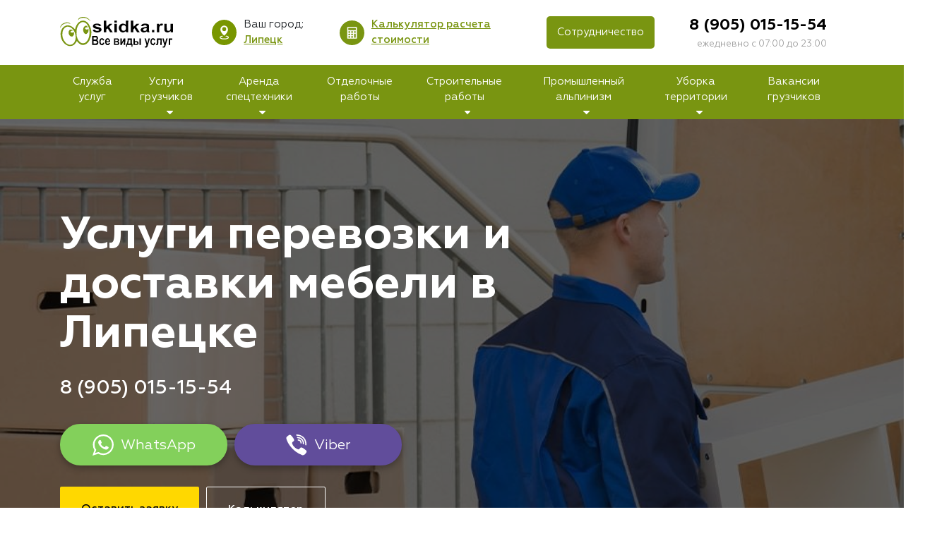

--- FILE ---
content_type: text/html; charset=UTF-8
request_url: https://lipeck.ooskidka.ru/perevozka-mebeli/
body_size: 30092
content:
<!DOCTYPE html>
<html lang="ru-RU" class="no-js">

	<head>
	<meta name="yandex-verification" content="b10be5735480fc75" />
	<meta charset="UTF-8">
	<meta name="viewport" content="width=device-width, initial-scale=1, shrink-to-fit=no">
	<link rel="apple-touch-icon" sizes="180x180" href="https://lipeck.ooskidka.ru/wp-content/themes/ooskidka/apple-touch-icon.png">
    <link rel="icon" type="image/png" sizes="32x32" href="https://lipeck.ooskidka.ru/wp-content/themes/ooskidka/favicon-32x32.png">
    <link rel="icon" type="image/png" sizes="16x16" href="https://lipeck.ooskidka.ru/wp-content/themes/ooskidka/favicon-16x16.png">
    <link rel="shortcut icon" href="https://lipeck.ooskidka.ru/wp-content/themes/ooskidka/favicon.ico">		
	<meta name="yandex-verification" content="1f868bc51481be6e" />
	
	<meta name='robots' content='index, follow, max-image-preview:large, max-snippet:-1, max-video-preview:-1' />

	<!-- This site is optimized with the Yoast SEO Premium plugin v26.6 (Yoast SEO v26.6) - https://yoast.com/wordpress/plugins/seo/ -->
	<title>Перевозка мебели в Липецке и Липецкой области | Заказать</title>
	<meta name="description" content="Перевозка мебели в Липецке от сервисной службы «ООскидка»: предлагаем вам заказать услугу доставки мебели. Цена – от 600 рублей. Скидка 10%." />
	<link rel="canonical" href="https://lipeck.ooskidka.ru/perevozka-mebeli/" />
	<meta property="og:locale" content="ru_RU" />
	<meta property="og:type" content="article" />
	<meta property="og:title" content="Перевозка мебели" />
	<meta property="og:url" content="https://lipeck.ooskidka.ru/perevozka-mebeli/" />
	<meta property="og:site_name" content="«ООскидка»" />
	<meta property="article:modified_time" content="2025-10-26T14:51:37+00:00" />
	<meta property="og:image" content="https://lipeck.ooskidka.ru/wp-content/uploads/2024/02/lg.jpg" />
	<meta property="og:image:width" content="1200" />
	<meta property="og:image:height" content="675" />
	<meta property="og:image:type" content="image/jpeg" />
	<meta name="twitter:card" content="summary_large_image" />
	<script type="application/ld+json" class="yoast-schema-graph">{"@context":"https://schema.org","@graph":[{"@type":"WebPage","@id":"https://lipeck.ooskidka.ru/perevozka-mebeli/","url":"https://lipeck.ooskidka.ru/perevozka-mebeli/","name":"Перевозка мебели в Липецке и Липецкой области | Заказать","isPartOf":{"@id":"https://lipeck.ooskidka.ru/#website"},"datePublished":"2020-11-04T11:54:01+00:00","dateModified":"2025-10-26T14:51:37+00:00","description":"Перевозка мебели в Липецке от сервисной службы «ООскидка»: предлагаем вам заказать услугу доставки мебели. Цена – от 600 рублей. Скидка 10%.","breadcrumb":{"@id":"https://lipeck.ooskidka.ru/perevozka-mebeli/#breadcrumb"},"inLanguage":"ru-RU","potentialAction":[{"@type":"ReadAction","target":["https://lipeck.ooskidka.ru/perevozka-mebeli/"]}]},{"@type":"BreadcrumbList","@id":"https://lipeck.ooskidka.ru/perevozka-mebeli/#breadcrumb","itemListElement":[{"@type":"ListItem","position":1,"name":"Главная","item":"https://lipeck.ooskidka.ru/"},{"@type":"ListItem","position":2,"name":"Перевозка мебели"}]},{"@type":"WebSite","@id":"https://lipeck.ooskidka.ru/#website","url":"https://lipeck.ooskidka.ru/","name":"«ООскидка»","description":"","publisher":{"@id":"https://lipeck.ooskidka.ru/#organization"},"alternateName":"«ООскидка»","potentialAction":[{"@type":"SearchAction","target":{"@type":"EntryPoint","urlTemplate":"https://lipeck.ooskidka.ru/?s={search_term_string}"},"query-input":{"@type":"PropertyValueSpecification","valueRequired":true,"valueName":"search_term_string"}}],"inLanguage":"ru-RU"},{"@type":"Organization","@id":"https://lipeck.ooskidka.ru/#organization","name":"«ООскидка»","url":"https://lipeck.ooskidka.ru/","logo":{"@type":"ImageObject","inLanguage":"ru-RU","@id":"https://lipeck.ooskidka.ru/#/schema/logo/image/","url":"https://brjansk.ooskidka.ru/wp-content/uploads/2024/02/lg2.jpg","contentUrl":"https://brjansk.ooskidka.ru/wp-content/uploads/2024/02/lg2.jpg","width":696,"height":696,"caption":"«ООскидка»"},"image":{"@id":"https://lipeck.ooskidka.ru/#/schema/logo/image/"},"sameAs":["https://www.instagram.com/ooskidka/","https://vk.com/ooskidkagrup"]}]}</script>
	<!-- / Yoast SEO Premium plugin. -->


<style id='wp-img-auto-sizes-contain-inline-css' >
img:is([sizes=auto i],[sizes^="auto," i]){contain-intrinsic-size:3000px 1500px}
/*# sourceURL=wp-img-auto-sizes-contain-inline-css */
</style>
<style id='classic-theme-styles-inline-css' >
/*! This file is auto-generated */
.wp-block-button__link{color:#fff;background-color:#32373c;border-radius:9999px;box-shadow:none;text-decoration:none;padding:calc(.667em + 2px) calc(1.333em + 2px);font-size:1.125em}.wp-block-file__button{background:#32373c;color:#fff;text-decoration:none}
/*# sourceURL=/wp-includes/css/classic-themes.min.css */
</style>
<link rel='stylesheet' id='contact-form-7-css' href='https://lipeck.ooskidka.ru/wp-content/plugins/contact-form-7/includes/css/styles.css'  media='all' />
<link rel='stylesheet' id='ezfc-css-frontend-css' href='https://lipeck.ooskidka.ru/wp-content/plugins/ez-form-calculator-premium/style-frontend.css'  media='all' />
<link rel='stylesheet' id='ezfc-opentip-css' href='https://lipeck.ooskidka.ru/wp-content/plugins/ez-form-calculator-premium/assets/css/opentip.css'  media='all' />
<link rel='stylesheet' id='ezfc-font-awesome-css' href='https://lipeck.ooskidka.ru/wp-content/plugins/ez-form-calculator-premium/assets/css/font-awesome.min.css'  media='all' />
<link rel='stylesheet' id='ezfc-jquery-ui-css' href='https://lipeck.ooskidka.ru/wp-content/plugins/ez-form-calculator-premium/assets/css/jquery-ui.min.css'  media='all' />
<link rel='stylesheet' id='ezfc-jquery-ui-theme-css' href='https://lipeck.ooskidka.ru/wp-content/plugins/ez-form-calculator-premium/assets/css/jquery-ui.theme.min.css'  media='all' />
<link rel='stylesheet' id='wpa-css-css' href='https://lipeck.ooskidka.ru/wp-content/plugins/honeypot/includes/css/wpa.css'  media='all' />
<link rel='stylesheet' id='bootstrap-css' href='https://lipeck.ooskidka.ru/wp-content/themes/ooskidka/bootstrap/bootstrap.min.css'  media='all' />
<link rel='stylesheet' id='style-css' href='https://lipeck.ooskidka.ru/wp-content/themes/ooskidka/style.css'  media='all' />
<link rel='stylesheet' id='select2css-css' href='https://lipeck.ooskidka.ru/wp-content/themes/ooskidka/select2/select2.min.css'  media='all' />
<link rel='stylesheet' id='owlcss-css' href='https://lipeck.ooskidka.ru/wp-content/themes/ooskidka/owl/owl.carousel.min.css'  media='all' />
<link rel='stylesheet' id='fancybox-css' href='https://lipeck.ooskidka.ru/wp-content/plugins/easy-fancybox/fancybox/1.5.4/jquery.fancybox.min.css'  media='screen' />
<style id='rocket-lazyload-inline-css' >
.rll-youtube-player{position:relative;padding-bottom:56.23%;height:0;overflow:hidden;max-width:100%;}.rll-youtube-player:focus-within{outline: 2px solid currentColor;outline-offset: 5px;}.rll-youtube-player iframe{position:absolute;top:0;left:0;width:100%;height:100%;z-index:100;background:0 0}.rll-youtube-player img{bottom:0;display:block;left:0;margin:auto;max-width:100%;width:100%;position:absolute;right:0;top:0;border:none;height:auto;-webkit-transition:.4s all;-moz-transition:.4s all;transition:.4s all}.rll-youtube-player img:hover{-webkit-filter:brightness(75%)}.rll-youtube-player .play{height:100%;width:100%;left:0;top:0;position:absolute;background:url(https://lipeck.ooskidka.ru/wp-content/plugins/rocket-lazy-load/assets/img/youtube.png) no-repeat center;background-color: transparent !important;cursor:pointer;border:none;}
/*# sourceURL=rocket-lazyload-inline-css */
</style>
<script  src="https://lipeck.ooskidka.ru/wp-includes/js/jquery/jquery.min.js" id="jquery-core-js"></script>
<script  src="https://lipeck.ooskidka.ru/wp-content/themes/ooskidka/bootstrap/bootstrap.min.js" id="bootstrapjs-js"></script>
<script  src="https://lipeck.ooskidka.ru/wp-content/themes/ooskidka/select2/select2.min.js" id="select2js-js"></script>
<script  src="https://lipeck.ooskidka.ru/wp-content/themes/ooskidka/owl/owl.carousel.min.js" id="owljs-js"></script>
<style>.pseudo-clearfy-link { color: #008acf; cursor: pointer;}.pseudo-clearfy-link:hover { text-decoration: none;}</style><script>

jQuery(document).ready(function($) { 
 	$(".s3").owlCarousel({
		loop:true,
		smartSpeed: 800,
		autoplay:true,
		autoplayTimeout:10000,
		autoplayHoverPause: true,
		margin:10,
		nav:true,
		navText: [
			"<svg xmlns=\"http://www.w3.org/2000/svg\" width=\"13.586\" height=\"24.244\" viewBox=\"0 0 13.586 24.244\"><g transform=\"translate(25.293 25.658) rotate(180)\"><path d=\"M13.171,25.658l-1.464-1.464L22.364,13.536,11.707,2.878l1.464-1.464L25.293,13.536Z\"/></g></svg>",
			"<svg xmlns=\"http://www.w3.org/2000/svg\" width=\"13.586\" height=\"24.244\" viewBox=\"0 0 13.586 24.244\"><path d=\"M13.171,25.658l-1.464-1.464L22.364,13.536,11.707,2.878l1.464-1.464L25.293,13.536Z\" transform=\"translate(-11.707 -1.414)\"/></svg>"
		],
		responsive:{0:{items:1},600:{items:2},1000:{items:3}},
	});
	//Заворачиваем в owl-controls все элементы навигации
	$(".s3").find(".owl-nav, .owl-dots").wrapAll("<div class=\"owl-controls\"></div>");
	
	$(".s4").owlCarousel({
		loop:true,
		smartSpeed: 800,
		autoplay:true,
		autoplayTimeout:10000,
		autoplayHoverPause: true,
		margin:10,
		nav:true,
		navText: [
			"<svg xmlns=\"http://www.w3.org/2000/svg\" width=\"13.586\" height=\"24.244\" viewBox=\"0 0 13.586 24.244\"><g transform=\"translate(25.293 25.658) rotate(180)\"><path d=\"M13.171,25.658l-1.464-1.464L22.364,13.536,11.707,2.878l1.464-1.464L25.293,13.536Z\"/></g></svg>",
			"<svg xmlns=\"http://www.w3.org/2000/svg\" width=\"13.586\" height=\"24.244\" viewBox=\"0 0 13.586 24.244\"><path d=\"M13.171,25.658l-1.464-1.464L22.364,13.536,11.707,2.878l1.464-1.464L25.293,13.536Z\" transform=\"translate(-11.707 -1.414)\"/></svg>"
		],
		responsive:{0:{items:2},600:{items:3},1000:{items:5}},
	});
	//Заворачиваем в owl-controls все элементы навигации
	$(".s4").find(".owl-nav, .owl-dots").wrapAll("<div class=\"owl-controls\"></div>");
});
</script><noscript><style id="rocket-lazyload-nojs-css">.rll-youtube-player, [data-lazy-src]{display:none !important;}</style></noscript>	
</head>

<body><div class="modal fade fullscreen" id="CityChoose" role="dialog" aria-hidden="true"><div class="modal-dialog"><div class="modal-content"><div class="modal-body container">
		<button type="button" class="close btn btn-link" data-dismiss="modal" aria-hidden="true"><svg xmlns="http://www.w3.org/2000/svg" width="32.57" height="32.57" viewBox="0 0 32.57 32.57"><g transform="translate(-257.185 -35.293)"><line x2="44.06" transform="translate(257.892 36) rotate(45)" fill="none" stroke="black" stroke-width="2"/><line x2="44.06" transform="translate(257.892 67.155) rotate(-45)" fill="none" stroke="black" stroke-width="2"/></g></svg></button>
		<div class="title">Выберите ваш город:</div>
		<div class="st">Мы работаем по всей России</div>
		<form id="city_form">
  <select id="city_select">
    <option value="">&nbsp;</option>
    <!-- Ваш код будет динамически добавлять опции здесь -->
  </select>
</form>
		<ul class="list grid col-pc-3 col-m-2">
          <li><a href="https://moskva.ooskidka.ru">Москва</a></li><li><a href="https://sankt-peterburg.ooskidka.ru">Санкт-Петербург</a></li><li><a href="https://novosibirsk.ooskidka.ru">Новосибирск</a></li><li><a href="https://ekaterinburg.ooskidka.ru">Екатеринбург</a></li><li><a href="https://nizhnij-novgorod.ooskidka.ru">Нижний Новгород</a></li><li><a href="https://kazan.ooskidka.ru">Казань</a></li><li><a href="https://cheljabinsk.ooskidka.ru">Челябинск</a></li><li><a href="https://omsk.ooskidka.ru">Омск</a></li><li><a href="https://samara.ooskidka.ru">Самара</a></li><li><a href="https://krasnojarsk.ooskidka.ru">Красноярск</a></li><li><a href="https://perm.ooskidka.ru">Пермь</a></li><li><a href="https://rostov-na-donu.ooskidka.ru">Ростов-на-Дону</a></li><li><a href="https://volgograd.ooskidka.ru">Волгоград</a></li><li><a href="https://ufa.ooskidka.ru">Уфа</a></li><li><a href="https://voronezh.ooskidka.ru">Воронеж</a></li><li><a href="https://saratov.ooskidka.ru">Саратов</a></li><li><a href="https://irkutsk.ooskidka.ru">Иркутск</a></li><li><a href="https://uljanovsk.ooskidka.ru">Ульяновск</a></li><li><a href="https://habarovsk.ooskidka.ru">Хабаровск</a></li><li><a href="https://penza.ooskidka.ru">Пенза</a></li><li><a href="https://belgorod.ooskidka.ru">Белгород</a></li>        </ul>
</div></div></div></div>

<script>
jQuery(document).ready(function($) {

    var select = $('#CityChoose select').select2({
        placeholder: 'Введите название города',
        width: '100%',
        allowClear: true
    });

    select.on('select2:opening', function(e) {
        // Если список уже был загружен, прерываем выполнение обработчика
        if(select.data('isLoaded')) {
            return;
        }

        // Отменяем открытие списка
        e.preventDefault();

        // Загружаем данные
        $.ajax({
            url: 'https://lipeck.ooskidka.ru/wp-admin/admin-ajax.php',
            type: 'POST',
            dataType: 'json',
            data: {
                action: 'load_cities'
            },
            success: function(data) {
                // Очистка селекта
                select.empty();
                // Добавление городов
                var optionsHtml = '';
                $.each(data.cities, function(city_url, city_name) {
                    optionsHtml += '<option value="https://' + (city_url ? city_url + '.' : '') + data.globalurl + '">' + city_name + '</option>';
                });
                select.append(optionsHtml);
                // Обновление Select2
                select.trigger('change');
                // Открываем список
                select.select2('open');
                // Помечаем, что список был загружен
                select.data('isLoaded', true);
            }
        });
    });

    select.on('select2:select', function (e) { 
        window.location = $(this).val();
    });

});
</script>





<!-- Полноэкранное мобильное меню -->
<div class="modal fade fullscreen" id="mmenu" tabindex="-1" role="dialog" aria-hidden="true"><div class="modal-dialog"><div class="modal-content"><div class="modal-body">
	<button type="button" class="close btn btn-link" data-dismiss="modal" aria-hidden="true"><svg xmlns="http://www.w3.org/2000/svg" width="17.414" height="17.414" viewBox="0 0 17.414 17.414"><g transform="translate(-308.793 -29.793)"><line x2="16" y2="16" transform="translate(309.5 30.5)" fill="none" stroke="#232527" stroke-width="2"/><line x2="16" y2="16" transform="translate(309.5 46.5) rotate(-90)" fill="none" stroke="#232527" stroke-width="2"/></g></svg></button>
	<ul id="menu-glavnoe-menyu" class="menu"><li id="menu-item-340" class="menu-item menu-item-type-post_type menu-item-object-page menu-item-home menu-item-340"><a href="https://lipeck.ooskidka.ru/">Служба услуг</a></li>
<li id="menu-item-341" class="menu-item menu-item-type-post_type menu-item-object-page current-menu-ancestor current-menu-parent current_page_parent current_page_ancestor menu-item-has-children menu-item-341"><a href="https://lipeck.ooskidka.ru/uslugi-gruzchikov/">Услуги грузчиков</a>
<ul class="sub-menu">
	<li id="menu-item-342" class="menu-item menu-item-type-post_type menu-item-object-page menu-item-342"><a href="https://lipeck.ooskidka.ru/kvartirnyy-pereezd/">Квартирный переезд</a></li>
	<li id="menu-item-343" class="menu-item menu-item-type-post_type menu-item-object-page menu-item-343"><a href="https://lipeck.ooskidka.ru/ofisnyy-pereezd/">Офисный переезд</a></li>
	<li id="menu-item-344" class="menu-item menu-item-type-post_type menu-item-object-page menu-item-344"><a href="https://lipeck.ooskidka.ru/takelazhnye-raboty/">Такелажные услуги</a></li>
	<li id="menu-item-345" class="menu-item menu-item-type-post_type menu-item-object-page menu-item-345"><a href="https://lipeck.ooskidka.ru/sborka-razborka-mebeli/">Сборка-разборка мебели</a></li>
	<li id="menu-item-346" class="menu-item menu-item-type-post_type menu-item-object-page current-menu-item page_item page-item-313 current_page_item menu-item-346"><a href="https://lipeck.ooskidka.ru/perevozka-mebeli/" aria-current="page">Перевозка мебели</a></li>
	<li id="menu-item-347" class="menu-item menu-item-type-post_type menu-item-object-page menu-item-347"><a href="https://lipeck.ooskidka.ru/podem-stroymaterialov/">Подъем стройматериалов</a></li>
	<li id="menu-item-348" class="menu-item menu-item-type-post_type menu-item-object-page menu-item-348"><a href="https://lipeck.ooskidka.ru/skladskoy-pereezd/">Складской переезд</a></li>
	<li id="menu-item-349" class="menu-item menu-item-type-post_type menu-item-object-page menu-item-349"><a href="https://lipeck.ooskidka.ru/raznorabochie/">Разнорабочие</a></li>
</ul>
</li>
<li id="menu-item-350" class="menu-item menu-item-type-post_type menu-item-object-page menu-item-has-children menu-item-350"><a href="https://lipeck.ooskidka.ru/spetstehnika/">Аренда спецтехники</a>
<ul class="sub-menu">
	<li id="menu-item-801" class="menu-item menu-item-type-post_type menu-item-object-page menu-item-801"><a href="https://lipeck.ooskidka.ru/arenda-avtovyshki/">Автовышки</a></li>
	<li id="menu-item-802" class="menu-item menu-item-type-post_type menu-item-object-page menu-item-802"><a href="https://lipeck.ooskidka.ru/arenda-avtokrana/">Автокраны</a></li>
	<li id="menu-item-803" class="menu-item menu-item-type-post_type menu-item-object-page menu-item-803"><a href="https://lipeck.ooskidka.ru/arenda-avtogreydera/">Автогрейдер</a></li>
	<li id="menu-item-1118" class="menu-item menu-item-type-post_type menu-item-object-page menu-item-1118"><a href="https://lipeck.ooskidka.ru/arenda-bara/">Бара</a></li>
	<li id="menu-item-1115" class="menu-item menu-item-type-post_type menu-item-object-page menu-item-1115"><a href="https://lipeck.ooskidka.ru/arenda-gidromolota/">Гидромолот</a></li>
	<li id="menu-item-1519" class="menu-item menu-item-type-post_type menu-item-object-page menu-item-1519"><a href="https://lipeck.ooskidka.ru/arenda-lomovoza/">Ломовоз</a></li>
	<li id="menu-item-805" class="menu-item menu-item-type-post_type menu-item-object-page menu-item-805"><a href="https://lipeck.ooskidka.ru/arenda-manipulyatora/">Манипулятор</a></li>
	<li id="menu-item-806" class="menu-item menu-item-type-post_type menu-item-object-page menu-item-806"><a href="https://lipeck.ooskidka.ru/arenda-mini-pogruzchika/">Мини-погрузчика</a></li>
	<li id="menu-item-807" class="menu-item menu-item-type-post_type menu-item-object-page menu-item-807"><a href="https://lipeck.ooskidka.ru/arenda-mini-ekskavatora/">Мини-экскаватор</a></li>
	<li id="menu-item-808" class="menu-item menu-item-type-post_type menu-item-object-page menu-item-808"><a href="https://lipeck.ooskidka.ru/arenda-samosvala/">Самосвал</a></li>
	<li id="menu-item-810" class="menu-item menu-item-type-post_type menu-item-object-page menu-item-810"><a href="https://lipeck.ooskidka.ru/arenda-evakuatora/">Эвакуатор</a></li>
	<li id="menu-item-811" class="menu-item menu-item-type-post_type menu-item-object-page menu-item-811"><a href="https://lipeck.ooskidka.ru/arenda-ekskavatora-pogruzchika/">Экскаватор-погрузчик</a></li>
	<li id="menu-item-1117" class="menu-item menu-item-type-post_type menu-item-object-page menu-item-1117"><a href="https://lipeck.ooskidka.ru/arenda-yamobura/">Ямобур</a></li>
</ul>
</li>
<li id="menu-item-351" class="menu-item menu-item-type-post_type menu-item-object-page menu-item-351"><a href="https://lipeck.ooskidka.ru/otdelochnye-raboty/">Отделочные работы</a></li>
<li id="menu-item-352" class="menu-item menu-item-type-post_type menu-item-object-page menu-item-has-children menu-item-352"><a href="https://lipeck.ooskidka.ru/stroitelnye-raboty/">Строительные работы</a>
<ul class="sub-menu">
	<li id="menu-item-1516" class="menu-item menu-item-type-post_type menu-item-object-page menu-item-1516"><a href="https://lipeck.ooskidka.ru/snos-zdaniy/">Снос зданий</a></li>
	<li id="menu-item-716" class="menu-item menu-item-type-post_type menu-item-object-page menu-item-716"><a href="https://lipeck.ooskidka.ru/demontazhnye-raboty/">Демонтаж</a></li>
	<li id="menu-item-721" class="menu-item menu-item-type-post_type menu-item-object-page menu-item-721"><a href="https://lipeck.ooskidka.ru/otdelka-fasada/">Отделка фасада</a></li>
</ul>
</li>
<li id="menu-item-353" class="menu-item menu-item-type-post_type menu-item-object-page menu-item-has-children menu-item-353"><a href="https://lipeck.ooskidka.ru/promyshlennyy-alpinizm/">Промышленный альпинизм</a>
<ul class="sub-menu">
	<li id="menu-item-1308" class="menu-item menu-item-type-post_type menu-item-object-page menu-item-1308"><a href="https://lipeck.ooskidka.ru/germetizatsiya-shvov/">Герметизация швов</a></li>
	<li id="menu-item-1310" class="menu-item menu-item-type-post_type menu-item-object-page menu-item-1310"><a href="https://lipeck.ooskidka.ru/remont-krovli/">Ремонт кровли</a></li>
	<li id="menu-item-1307" class="menu-item menu-item-type-post_type menu-item-object-page menu-item-1307"><a href="https://lipeck.ooskidka.ru/moyka-fasada/">Мойка фасада</a></li>
	<li id="menu-item-1309" class="menu-item menu-item-type-post_type menu-item-object-page menu-item-1309"><a href="https://lipeck.ooskidka.ru/uteplenie-fasada/">Утепление фасада</a></li>
</ul>
</li>
<li id="menu-item-354" class="menu-item menu-item-type-post_type menu-item-object-page menu-item-has-children menu-item-354"><a href="https://lipeck.ooskidka.ru/uborka-territorii/">Уборка территории</a>
<ul class="sub-menu">
	<li id="menu-item-619" class="menu-item menu-item-type-post_type menu-item-object-page menu-item-619"><a href="https://lipeck.ooskidka.ru/vyvoz-musora/">Вывоз мусора</a></li>
	<li id="menu-item-633" class="menu-item menu-item-type-post_type menu-item-object-page menu-item-633"><a href="https://lipeck.ooskidka.ru/zemelnye-raboty/">Земельные работы</a></li>
	<li id="menu-item-634" class="menu-item menu-item-type-post_type menu-item-object-page menu-item-634"><a href="https://lipeck.ooskidka.ru/muzh-na-chas/">Муж на час</a></li>
	<li id="menu-item-630" class="menu-item menu-item-type-post_type menu-item-object-page menu-item-630"><a href="https://lipeck.ooskidka.ru/pokos-travy/">Покос травы</a></li>
	<li id="menu-item-631" class="menu-item menu-item-type-post_type menu-item-object-page menu-item-631"><a href="https://lipeck.ooskidka.ru/spil-derevev/">Спил деревьев</a></li>
	<li id="menu-item-632" class="menu-item menu-item-type-post_type menu-item-object-page menu-item-632"><a href="https://lipeck.ooskidka.ru/uborka-snega/">Уборка снега</a></li>
</ul>
</li>
<li id="menu-item-2487" class="menu-item menu-item-type-post_type menu-item-object-page menu-item-2487"><a href="https://lipeck.ooskidka.ru/vakansii-gruzchikov/">Вакансии грузчиков</a></li>
</ul>		<a class="button" href="#" data-toggle="modal" data-target="#za">Оставить заявку</a>
		<a class="button" href="/sotrudnichestvo/">Сотрудничество</a>
		<div class="cont">
			
			<span>Звоните нам:</span>
			
			<a class="phone" href="tel:+79050151554">8 (905) 015-15-54</a>
			<a class="mail" href="mailto:Ooskidka@mail.ru">Ooskidka@mail.ru</a>
		</div>
		
</div></div></div></div>





<div id="mobile" class="d-flex justify-content-between align-items-center">
<a href="https://lipeck.ooskidka.ru"><img class="img-fluid" alt="«ООскидка»" src="https://lipeck.ooskidka.ru/wp-content/themes/ooskidka/images/logo.svg"></a>
<div class="city"><a data-toggle="modal" data-target="#CityChoose" href="#">г. Липецк</a></div>
<a href="tel:+79050151554"><svg xmlns="http://www.w3.org/2000/svg" width="27" height="27"><path d="M13.5 1.688A11.813 11.813 0 111.688 13.5 11.813 11.813 0 0113.5 1.688M13.5 0A13.5 13.5 0 1027 13.5 13.5 13.5 0 0013.5 0zm7.526 18.014l-.076-.231a2.138 2.138 0 00-1.3-1.233l-2-.545a1.955 1.955 0 00-1.709.448l-.722.722a7.666 7.666 0 01-5.39-5.392l.722-.722A1.957 1.957 0 0011 9.352l-.544-2a2.136 2.136 0 00-1.237-1.3l-.227-.076a1.806 1.806 0 00-1.687.4L6.223 7.455a2.012 2.012 0 00-.316.742A12.749 12.749 0 0018.773 21.1a1.99 1.99 0 00.776-.313l1.08-1.084a1.808 1.808 0 00.4-1.686z" fill="#799511"/></svg></a>
<a data-toggle="modal" data-target="#mmenu" href="#"><svg xmlns="http://www.w3.org/2000/svg" width="30" height="28.947"><g fill="none" stroke="#000" stroke-width="3"><path d="M0 1.5h30M0 14.473h30M0 27.447h30"/></g></svg></a>
<div class="citychose" style="display:none;">
	<div class="title">Ваш город - <span>Липецк</span> ?</div>
	<div class="chose"><a href="#" class="city-close">Да, верно</a> <a data-toggle="modal" data-target="#CityChoose" class="city-close" href="#">Нет, выбрать другой</a></div>
	<a href="#" class="city-close x">×</a>
</div>
</div>




<div id="header">
<div class="head"><div class="container">
<div class="row align-items-center">
<div class="col-sm-2"><a href="https://lipeck.ooskidka.ru"><img class="img-fluid" alt="«ООскидка»" src="https://lipeck.ooskidka.ru/wp-content/themes/ooskidka/images/logo.svg"></a></div>
<div class="col-sm-5 d-flex justify-content-around align-items-center">
	<div class="city d-flex align-items-center"><svg xmlns="http://www.w3.org/2000/svg" width="35.226" height="35.226"><g fill="#789600"><circle cx="2.836" cy="2.836" r="2.836" transform="translate(14.829 10.148)"/><path d="M17.613 0a17.613 17.613 0 1017.613 17.613A17.613 17.613 0 0017.613 0zm-.037 8.064h.074a5.493 5.493 0 015.382 5.468c0 3.629-3.878 7.3-5.419 8.621-.1-.088-.217-.187-.339-.3l-.006-.005c-1.705-1.515-5.074-4.937-5.074-8.32a5.493 5.493 0 015.382-5.464zm.113 19.207c-3.248 0-6.537-.932-6.537-2.712 0-1.249 1.619-2.08 3.707-2.465.4.406.786.764 1.121 1.063-2.274.254-3.61.974-3.61 1.4 0 .527 2.019 1.494 5.319 1.494s5.319-.968 5.319-1.494c0-.437-1.392-1.175-3.749-1.415.338-.3.724-.663 1.13-1.073 2.15.374 3.837 1.214 3.837 2.489.001 1.782-3.288 2.713-6.536 2.713z"/></g></svg> <div>Ваш город:<br/><a data-toggle="modal" data-target="#CityChoose" href="#">Липецк</a></div>
	<div class="citychose" style="display:none;">
		<div class="title">Ваш город - <span>Липецк</span> ?</div>
		<div class="chose"><a href="#" class="city-close">Да, верно</a> <a data-toggle="modal" data-target="#CityChoose" class="city-close" href="#">Нет, выбрать другой</a></div>
		<a href="#" class="city-close x">×</a>
	</div>
	</div>
	<div class="calc d-flex align-items-center"><svg xmlns="http://www.w3.org/2000/svg" width="35" height="35"><g transform="translate(-895 -45)"><circle cx="17.5" cy="17.5" r="17.5" transform="translate(895 45)" fill="#799511"/><path d="M918.527 54.182h-11.92a.918.918 0 00-.917.917v14.854a.918.918 0 00.917.917h11.92a.918.918 0 00.917-.917V55.099a.918.918 0 00-.917-.917zm-8.665 14.9a.413.413 0 01-.413.413h-1.467a.413.413 0 01-.413-.413v-1.513a.413.413 0 01.413-.413h1.467a.413.413 0 01.413.413zm0-3.484a.413.413 0 01-.413.413h-1.467a.413.413 0 01-.413-.413v-1.516a.413.413 0 01.413-.413h1.467a.413.413 0 01.413.413zm0-3.484a.413.413 0 01-.413.413h-1.467a.413.413 0 01-.413-.413V60.6a.413.413 0 01.413-.413h1.467a.413.413 0 01.413.413zm3.943 6.968a.413.413 0 01-.413.413h-1.467a.413.413 0 01-.413-.413v-1.513a.413.413 0 01.413-.413h1.465a.413.413 0 01.413.413zm0-3.484a.413.413 0 01-.413.413h-1.467a.413.413 0 01-.413-.413v-1.516a.413.413 0 01.413-.413h1.465a.413.413 0 01.413.413zm0-3.484a.413.413 0 01-.413.413h-1.467a.413.413 0 01-.413-.413V60.6a.413.413 0 01.413-.413h1.465a.413.413 0 01.413.413zm3.9 6.969a.413.413 0 01-.413.413h-1.47a.413.413 0 01-.413-.413v-5a.413.413 0 01.413-.413h1.468a.413.413 0 01.413.413zm0-6.969a.413.413 0 01-.413.413h-1.47a.413.413 0 01-.413-.413V60.6a.413.413 0 01.413-.413h1.468a.413.413 0 01.413.413zm.183-3.851a.458.458 0 01-.458.458h-9.677a.458.458 0 01-.463-.459v-1.971a.458.458 0 01.458-.458h9.673a.458.458 0 01.458.458z" fill="#fff"/></g></svg> <a href="#calc">Калькулятор расчета<br/> стоимости</a></div>
</div>
<div class="col-sm-5 d-flex justify-content-around align-items-center">
	<a class="za" href="/sotrudnichestvo/">Сотрудничество</a>
	<div class="tel"><a class="phone" href="tel:+79050151554">8 (905) 015-15-54</a><div class="time">ежедневно с 07:00 до 23:00</div></div>
</div>
</div>
</div></div>
<div class="menu"><div class="container"><ul id="menu-glavnoe-menyu-1" class="nav"><li class="menu-item menu-item-type-post_type menu-item-object-page menu-item-home menu-item-340"><a href="https://lipeck.ooskidka.ru/">Служба услуг</a></li>
<li class="menu-item menu-item-type-post_type menu-item-object-page current-menu-ancestor current-menu-parent current_page_parent current_page_ancestor menu-item-has-children menu-item-341"><a href="https://lipeck.ooskidka.ru/uslugi-gruzchikov/">Услуги грузчиков</a>
<ul class="sub-menu">
	<li class="menu-item menu-item-type-post_type menu-item-object-page menu-item-342"><a href="https://lipeck.ooskidka.ru/kvartirnyy-pereezd/">Квартирный переезд</a></li>
	<li class="menu-item menu-item-type-post_type menu-item-object-page menu-item-343"><a href="https://lipeck.ooskidka.ru/ofisnyy-pereezd/">Офисный переезд</a></li>
	<li class="menu-item menu-item-type-post_type menu-item-object-page menu-item-344"><a href="https://lipeck.ooskidka.ru/takelazhnye-raboty/">Такелажные услуги</a></li>
	<li class="menu-item menu-item-type-post_type menu-item-object-page menu-item-345"><a href="https://lipeck.ooskidka.ru/sborka-razborka-mebeli/">Сборка-разборка мебели</a></li>
	<li class="menu-item menu-item-type-post_type menu-item-object-page current-menu-item page_item page-item-313 current_page_item menu-item-346"><a href="https://lipeck.ooskidka.ru/perevozka-mebeli/" aria-current="page">Перевозка мебели</a></li>
	<li class="menu-item menu-item-type-post_type menu-item-object-page menu-item-347"><a href="https://lipeck.ooskidka.ru/podem-stroymaterialov/">Подъем стройматериалов</a></li>
	<li class="menu-item menu-item-type-post_type menu-item-object-page menu-item-348"><a href="https://lipeck.ooskidka.ru/skladskoy-pereezd/">Складской переезд</a></li>
	<li class="menu-item menu-item-type-post_type menu-item-object-page menu-item-349"><a href="https://lipeck.ooskidka.ru/raznorabochie/">Разнорабочие</a></li>
</ul>
</li>
<li class="menu-item menu-item-type-post_type menu-item-object-page menu-item-has-children menu-item-350"><a href="https://lipeck.ooskidka.ru/spetstehnika/">Аренда спецтехники</a>
<ul class="sub-menu">
	<li class="menu-item menu-item-type-post_type menu-item-object-page menu-item-801"><a href="https://lipeck.ooskidka.ru/arenda-avtovyshki/">Автовышки</a></li>
	<li class="menu-item menu-item-type-post_type menu-item-object-page menu-item-802"><a href="https://lipeck.ooskidka.ru/arenda-avtokrana/">Автокраны</a></li>
	<li class="menu-item menu-item-type-post_type menu-item-object-page menu-item-803"><a href="https://lipeck.ooskidka.ru/arenda-avtogreydera/">Автогрейдер</a></li>
	<li class="menu-item menu-item-type-post_type menu-item-object-page menu-item-1118"><a href="https://lipeck.ooskidka.ru/arenda-bara/">Бара</a></li>
	<li class="menu-item menu-item-type-post_type menu-item-object-page menu-item-1115"><a href="https://lipeck.ooskidka.ru/arenda-gidromolota/">Гидромолот</a></li>
	<li class="menu-item menu-item-type-post_type menu-item-object-page menu-item-1519"><a href="https://lipeck.ooskidka.ru/arenda-lomovoza/">Ломовоз</a></li>
	<li class="menu-item menu-item-type-post_type menu-item-object-page menu-item-805"><a href="https://lipeck.ooskidka.ru/arenda-manipulyatora/">Манипулятор</a></li>
	<li class="menu-item menu-item-type-post_type menu-item-object-page menu-item-806"><a href="https://lipeck.ooskidka.ru/arenda-mini-pogruzchika/">Мини-погрузчика</a></li>
	<li class="menu-item menu-item-type-post_type menu-item-object-page menu-item-807"><a href="https://lipeck.ooskidka.ru/arenda-mini-ekskavatora/">Мини-экскаватор</a></li>
	<li class="menu-item menu-item-type-post_type menu-item-object-page menu-item-808"><a href="https://lipeck.ooskidka.ru/arenda-samosvala/">Самосвал</a></li>
	<li class="menu-item menu-item-type-post_type menu-item-object-page menu-item-810"><a href="https://lipeck.ooskidka.ru/arenda-evakuatora/">Эвакуатор</a></li>
	<li class="menu-item menu-item-type-post_type menu-item-object-page menu-item-811"><a href="https://lipeck.ooskidka.ru/arenda-ekskavatora-pogruzchika/">Экскаватор-погрузчик</a></li>
	<li class="menu-item menu-item-type-post_type menu-item-object-page menu-item-1117"><a href="https://lipeck.ooskidka.ru/arenda-yamobura/">Ямобур</a></li>
</ul>
</li>
<li class="menu-item menu-item-type-post_type menu-item-object-page menu-item-351"><a href="https://lipeck.ooskidka.ru/otdelochnye-raboty/">Отделочные работы</a></li>
<li class="menu-item menu-item-type-post_type menu-item-object-page menu-item-has-children menu-item-352"><a href="https://lipeck.ooskidka.ru/stroitelnye-raboty/">Строительные работы</a>
<ul class="sub-menu">
	<li class="menu-item menu-item-type-post_type menu-item-object-page menu-item-1516"><a href="https://lipeck.ooskidka.ru/snos-zdaniy/">Снос зданий</a></li>
	<li class="menu-item menu-item-type-post_type menu-item-object-page menu-item-716"><a href="https://lipeck.ooskidka.ru/demontazhnye-raboty/">Демонтаж</a></li>
	<li class="menu-item menu-item-type-post_type menu-item-object-page menu-item-721"><a href="https://lipeck.ooskidka.ru/otdelka-fasada/">Отделка фасада</a></li>
</ul>
</li>
<li class="menu-item menu-item-type-post_type menu-item-object-page menu-item-has-children menu-item-353"><a href="https://lipeck.ooskidka.ru/promyshlennyy-alpinizm/">Промышленный альпинизм</a>
<ul class="sub-menu">
	<li class="menu-item menu-item-type-post_type menu-item-object-page menu-item-1308"><a href="https://lipeck.ooskidka.ru/germetizatsiya-shvov/">Герметизация швов</a></li>
	<li class="menu-item menu-item-type-post_type menu-item-object-page menu-item-1310"><a href="https://lipeck.ooskidka.ru/remont-krovli/">Ремонт кровли</a></li>
	<li class="menu-item menu-item-type-post_type menu-item-object-page menu-item-1307"><a href="https://lipeck.ooskidka.ru/moyka-fasada/">Мойка фасада</a></li>
	<li class="menu-item menu-item-type-post_type menu-item-object-page menu-item-1309"><a href="https://lipeck.ooskidka.ru/uteplenie-fasada/">Утепление фасада</a></li>
</ul>
</li>
<li class="menu-item menu-item-type-post_type menu-item-object-page menu-item-has-children menu-item-354"><a href="https://lipeck.ooskidka.ru/uborka-territorii/">Уборка территории</a>
<ul class="sub-menu">
	<li class="menu-item menu-item-type-post_type menu-item-object-page menu-item-619"><a href="https://lipeck.ooskidka.ru/vyvoz-musora/">Вывоз мусора</a></li>
	<li class="menu-item menu-item-type-post_type menu-item-object-page menu-item-633"><a href="https://lipeck.ooskidka.ru/zemelnye-raboty/">Земельные работы</a></li>
	<li class="menu-item menu-item-type-post_type menu-item-object-page menu-item-634"><a href="https://lipeck.ooskidka.ru/muzh-na-chas/">Муж на час</a></li>
	<li class="menu-item menu-item-type-post_type menu-item-object-page menu-item-630"><a href="https://lipeck.ooskidka.ru/pokos-travy/">Покос травы</a></li>
	<li class="menu-item menu-item-type-post_type menu-item-object-page menu-item-631"><a href="https://lipeck.ooskidka.ru/spil-derevev/">Спил деревьев</a></li>
	<li class="menu-item menu-item-type-post_type menu-item-object-page menu-item-632"><a href="https://lipeck.ooskidka.ru/uborka-snega/">Уборка снега</a></li>
</ul>
</li>
<li class="menu-item menu-item-type-post_type menu-item-object-page menu-item-2487"><a href="https://lipeck.ooskidka.ru/vakansii-gruzchikov/">Вакансии грузчиков</a></li>
</ul></div></div>
</div>



<div class="modal fade" id="za" tabindex="-1" role="dialog"  aria-hidden="true">
  <div class="modal-dialog" role="document">
    <div class="modal-content">
		<div class="modal-body">
			<button type="button" class="close" data-dismiss="modal" aria-label="Close"><svg xmlns="http://www.w3.org/2000/svg" width="50.414" height="50.414" viewBox="0 0 50.414 50.414"><g transform="translate(-1816.793 -48.793)"><line x2="49" y2="49" transform="translate(1817.5 49.5)" fill="none" stroke="#545560" stroke-width="2"/><line x2="49" y2="49" transform="translate(1817.5 98.5) rotate(-90)" fill="none" stroke="#545560" stroke-width="2"/></g></svg></button>
			<div class="d-flex h-100 align-items-center">
			<div class="info">
				<div class="t">Оставьте свои контакты.</div>
				<div class="st">Мы перезвоним в течение 5 минут и ответим на все, интересующие вас, вопросы.</div>
				
<div class="wpcf7 no-js" id="wpcf7-f8-o1" lang="ru-RU" dir="ltr" data-wpcf7-id="8">
<div class="screen-reader-response"><p role="status" aria-live="polite" aria-atomic="true"></p> <ul></ul></div>
<form action="/perevozka-mebeli/#wpcf7-f8-o1" method="post" class="wpcf7-form init" aria-label="Контактная форма" novalidate="novalidate" data-status="init">
<fieldset class="hidden-fields-container"><input type="hidden" name="_wpcf7" value="8" /><input type="hidden" name="_wpcf7_version" value="6.1.4" /><input type="hidden" name="_wpcf7_locale" value="ru_RU" /><input type="hidden" name="_wpcf7_unit_tag" value="wpcf7-f8-o1" /><input type="hidden" name="_wpcf7_container_post" value="0" /><input type="hidden" name="_wpcf7_posted_data_hash" value="" /><input type="hidden" name="_wpcf7dtx_version" value="5.0.4" />
</fieldset>
<p><span class="wpcf7-form-control-wrap" data-name="yname"><input size="40" maxlength="400" class="wpcf7-form-control wpcf7-text" aria-invalid="false" placeholder="Как вас зовут?" value="" type="text" name="yname" /></span><span id="wpcf7-69731c70746cb-wrapper" class="wpcf7-form-control-wrap wpcf7-email-wrap" ><input type="hidden" name="wpcf7-email-time-start" value="1769151600"><input type="hidden" name="wpcf7-email-time-check" value="5"><input id="email"  class="wpcf7-form-control wpcf7-text email" type="text" name="wpcf7-email" value="" size="40" tabindex="-1" autocomplete="new-password" /></span><br />
<span class="wpcf7-form-control-wrap" data-name="phone"><input size="40" maxlength="400" class="wpcf7-form-control wpcf7-tel wpcf7-validates-as-required wpcf7-text wpcf7-validates-as-tel" aria-required="true" aria-invalid="false" placeholder="Контактный телефон" value="" type="tel" name="phone" /></span><br />
<span class="wpcf7-form-control-wrap" data-name="chose"><select class="wpcf7-form-control wpcf7-select wpcf7-validates-as-required" aria-required="true" aria-invalid="false" name="chose"><option value="">&#8212;Выберите вариант&#8212;</option><option value="Услуги грузчиков">Услуги грузчиков</option><option value="Вывоз мусора">Вывоз мусора</option><option value="Такелажные работы">Такелажные работы</option><option value="Демонтажные работы">Демонтажные работы</option><option value="Аренда спецтехники">Аренда спецтехники</option><option value="Промышленный альпинизм">Промышленный альпинизм</option><option value="Другое">Другое</option></select></span><br />
<input class="wpcf7-form-control wpcf7-submit has-spinner zabutton" type="submit" value="Отправить заявку" />
</p><p style="display: none !important;" class="akismet-fields-container" data-prefix="_wpcf7_ak_"><label>&#916;<textarea name="_wpcf7_ak_hp_textarea" cols="45" rows="8" maxlength="100"></textarea></label><input type="hidden" id="ak_js_1" name="_wpcf7_ak_js" value="250"/><script>document.getElementById( "ak_js_1" ).setAttribute( "value", ( new Date() ).getTime() );</script></p><div class="wpcf7-response-output" aria-hidden="true"></div>
</form>
</div>
				<div class="poly">Нажимая на кнопку «Отправить заявку», вы даёте согласие на обработку своих персональных данных</div>
			</div>
			</div>
		</div>
    
    </div>
  </div>
</div>
<div id="slide" style="background: url(https://lipeck.ooskidka.ru/wp-content/uploads/2020/11/perevozka-mebeli-fon.jpg);background-size: cover;"><div class="container"><div class="inner">
	<h1>Услуги перевозки и доставки мебели в Липецке</h1>
		<a class="phone" href="tel:+79050151554">8 (905) 015-15-54</a>
		<div class="buttons">
			<a class="item wa" rel="nofollow" href="https://wa.me/79050151554"><img src="https://lipeck.ooskidka.ru/wp-content/themes/ooskidka/images/wa1.svg" alt="WhatsApp">WhatsApp</a>
			<a class="item vb" rel="nofollow" href="viber://add?number=79050151554"><img src="https://lipeck.ooskidka.ru/wp-content/themes/ooskidka/images/vb1.svg" alt="Viber">Viber</a>
		</div>
	<div class="bt"><a class="bt1" data-toggle="modal" data-target="#za" href="#">Оставить заявку</a><a class="bt2" href="/#calc">Калькулятор</a></div>
</div></div></div>


<div id="prem"><div class="container"><div class="items">
	<div class="item"><svg xmlns="http://www.w3.org/2000/svg" width="41" height="41"><g transform="translate(0 -.222)"><circle cx="20.5" cy="20.5" r="20.5" transform="translate(0 .222)" fill="#fff"/><path d="M31.123 19.233a1.575 1.575 0 00-.873-2.681l-5.317-.773a.694.694 0 01-.523-.38l-2.377-4.822a1.575 1.575 0 00-2.824 0l-2.377 4.817a.7.7 0 01-.524.38l-5.317.778a1.574 1.574 0 00-.873 2.686l3.847 3.75a.7.7 0 01.2.616l-.908 5.3a1.575 1.575 0 002.285 1.648l4.755-2.5a.7.7 0 01.647 0l4.755 2.5a1.575 1.575 0 002.285-1.66l-.908-5.295a.7.7 0 01.2-.616zm-4.913 4.519l.908 5.295a.7.7 0 01-1.009.733l-4.755-2.5a1.575 1.575 0 00-1.466 0l-4.754 2.5a.7.7 0 01-1.009-.733l.908-5.295a1.575 1.575 0 00-.453-1.4l-3.847-3.749a.7.7 0 01.385-1.186l5.316-.773a1.572 1.572 0 001.186-.861l2.377-4.818a.7.7 0 011.247 0l2.378 4.818a1.572 1.572 0 001.185.861l5.317.773a.7.7 0 01.385 1.186l-3.847 3.749a1.574 1.574 0 00-.452 1.4z"/></g></svg><span>Работаем с любыми задачами: от постоянных до разовых</span></div>
	<div class="item"><svg xmlns="http://www.w3.org/2000/svg" width="41" height="41"><g transform="translate(0 -.222)"><circle cx="20.5" cy="20.5" r="20.5" transform="translate(0 .222)" fill="#fff"/><path d="M29.136 29.336a.4.4 0 00-.4.4v3.715a.219.219 0 01-.218.218h-2.123v-7.791a.4.4 0 10-.791 0v7.792h-4.283l1.242-1.366a.709.709 0 00.171-.569v-.012l-1.185-6.989.319-.48a.9.9 0 00.566.246.693.693 0 00.62-.383l1.248-2.5 2.842 1.1a2.742 2.742 0 011.6 2.492v2.676a.4.4 0 00.791 0v-2.676a3.531 3.531 0 00-2.088-3.225h-.008l-4.733-1.833V19.04a3.707 3.707 0 001.4-2.439 1.713 1.713 0 001.006-.41 1.68 1.68 0 00.175-2.37v-1.47a4.904 4.904 0 10-9.807 0v1.5a1.589 1.589 0 00-.401 1.067 1.677 1.677 0 00.583 1.273 1.712 1.712 0 001.006.41 3.668 3.668 0 001.483 2.5v1.05l-4.729 1.83h-.007a3.531 3.531 0 00-2.088 3.225v8.245a1.011 1.011 0 001.01 1.01h3.77a.4.4 0 000-.791h-.851v-7.792a.4.4 0 10-.791 0v7.792h-2.129a.219.219 0 01-.219-.219v-8.242a2.742 2.742 0 011.6-2.492l2.84-1.1 1.248 2.5a.693.693 0 00.62.384.9.9 0 00.566-.246l.319.48-1.183 6.988v.012a.709.709 0 00.171.569l1.242 1.366h-1.588a.4.4 0 100 .791h10.57a1.011 1.011 0 001.01-1.01v-3.72a.4.4 0 00-.396-.395zm-5.575-8.007l-1.163 2.331-1.4-.994 1.437-1.773zm-2.339 2.467l-.3.454h-.987l-.3-.454.8-.565zm-2.284-3.519v-.74a4.014 4.014 0 001.5.284 3.714 3.714 0 001.48-.308v.768l-1.487 1.835zm5.968-5.359a.886.886 0 01-.308.673.922.922 0 01-.457.21v-1.766a.9.9 0 01.766.883zm-8.276.883a.894.894 0 01-.765-.883.94.94 0 01.765-.863zm.022-2.55a1.956 1.956 0 00-.378.085v-.985a4.112 4.112 0 118.224 0v.952a1.759 1.759 0 00-.357-.069c0-.382 0-.308-1.246-1.651a.7.7 0 00-.9-.11 7.628 7.628 0 01-4.611 1.241.7.7 0 00-.732.537zm.77 2.864v-2.6a8.455 8.455 0 004.945-1.334c.573.615.883.938.983 1.06v2.871a2.964 2.964 0 01-5.928 0zm1.035 7.548l-1.163-2.331 1.123-.435 1.437 1.774zm.454 8.147l1.145-6.766h.742l1.145 6.766-1.516 1.668z"/></g></svg><span>Отправляем к вам только профильных специалистов</span></div>
	<div class="item"><svg xmlns="http://www.w3.org/2000/svg" width="41" height="41"><g transform="translate(0 -.222)"><circle cx="20.5" cy="20.5" r="20.5" transform="translate(0 .222)" fill="#fff"/><path d="M32.824 26.45h-.029v-2.3a12.257 12.257 0 00-9.582-11.951 1.335 1.335 0 00-1.328-1.2h-2.662a1.335 1.335 0 00-1.328 1.2A12.257 12.257 0 008.314 24.15v2.3h-.029a.881.881 0 00-.88.88v.579a.878.878 0 00.6.838 41.875 41.875 0 0012.55 1.736 41.875 41.875 0 0012.55-1.733.878.878 0 00.6-.838v-.579a.881.881 0 00-.881-.883zM18.876 11.999a.479.479 0 01.347-.147h2.663a.483.483 0 01.483.5l-.392 11.36a.481.481 0 01-.483.466h-1.879a.481.481 0 01-.483-.466l-.391-11.362a.479.479 0 01.135-.351zM32.852 27.91a.029.029 0 01-.016.028 41.015 41.015 0 01-12.281 1.693 41.011 41.011 0 01-12.282-1.693.029.029 0 01-.016-.028v-.579a.028.028 0 01.028-.028h16.359a.426.426 0 100-.852H9.166V24.15a11.416 11.416 0 016.018-10.046l.921 6.471a.426.426 0 00.421.366.436.436 0 00.061 0 .426.426 0 00.362-.482l-.963-6.742a11.3 11.3 0 011.925-.643l.368 10.672a1.33 1.33 0 001.336 1.284h1.879a1.33 1.33 0 001.334-1.289l.368-10.672a11.305 11.305 0 011.925.643l-.963 6.738a.426.426 0 00.362.482.437.437 0 00.061 0 .426.426 0 00.421-.366l.924-6.471a11.415 11.415 0 016.018 10.055v2.3h-2.755a.426.426 0 000 .852h3.635a.028.028 0 01.028.028v.579z"/><path d="M27.371 26.45h-.909a.426.426 0 000 .852h.909a.426.426 0 000-.852zM17.34 23.18l-.13-.909a.426.426 0 00-.843.12l.13.909a.426.426 0 00.421.366.432.432 0 00.061 0 .426.426 0 00.361-.486zM24.38 21.911a.426.426 0 00-.482.362l-.13.909a.426.426 0 00.362.482.437.437 0 00.061 0 .426.426 0 00.421-.366l.13-.909a.426.426 0 00-.362-.478z"/></g></svg><span>Не поднимаем стоимость работ, так как нам хватает заказов</span></div>
	<div class="item last"><svg xmlns="http://www.w3.org/2000/svg" width="41" height="41"><g transform="translate(0 -.222)"><circle cx="20.5" cy="20.5" r="20.5" transform="translate(0 .222)" fill="#fff"/><path d="M28.496 10.462a12.969 12.969 0 00-14.577-.545v-1.98a.46.46 0 10-.92 0v2.9a.46.46 0 00.754.354 11.372 11.372 0 017.087-2.329 11.86 11.86 0 017.107 2.345.46.46 0 00.548-.74zM33.709 12.999h-2.9a.461.461 0 00-.353.755 11.372 11.372 0 012.329 7.087 11.858 11.858 0 01-2.345 7.107.46.46 0 10.74.548 12.969 12.969 0 00.545-14.576h1.98a.46.46 0 100-.92zM28.383 30.398a.46.46 0 00-.49.063 11.372 11.372 0 01-7.087 2.329 11.858 11.858 0 01-7.107-2.345.46.46 0 10-.548.74 12.969 12.969 0 0014.576.545v1.98a.46.46 0 00.92 0v-2.9a.459.459 0 00-.264-.412zM11.186 27.893a11.372 11.372 0 01-2.329-7.087 11.86 11.86 0 012.344-7.107.46.46 0 10-.74-.548 12.969 12.969 0 00-.544 14.572h-1.98a.46.46 0 100 .92h2.9a.46.46 0 00.354-.754z"/><path d="M20.823 30.027a.46.46 0 00-.46.46v.46a.46.46 0 00.92 0v-.46a.46.46 0 00-.46-.46zM30.947 20.363h-.46a.46.46 0 000 .92h.46a.46.46 0 000-.92zM11.158 20.363h-.46a.46.46 0 100 .92h.46a.46.46 0 100-.92zM28.512 13.134a.46.46 0 00-.651 0l-.46.46a.46.46 0 10.651.651l.46-.46a.46.46 0 000-.651zM14.245 27.401a.46.46 0 00-.651 0l-.46.46a.46.46 0 10.651.651l.46-.46a.46.46 0 000-.651zM28.512 27.861l-.46-.46a.46.46 0 00-.651.651l.46.46a.46.46 0 00.651-.651zM14.245 13.594l-.46-.46a.46.46 0 00-.651.651l.46.46a.46.46 0 10.651-.651zM20.823 18.982a1.841 1.841 0 101.841 1.841 1.843 1.843 0 00-1.841-1.841zm0 2.761a.92.92 0 11.92-.92.921.921 0 01-.92.92z"/><path d="M20.823 10.238a.46.46 0 00-.46.46v8.744a.46.46 0 10.92 0v-8.744a.46.46 0 00-.46-.46zM26.345 20.363h-4.142a.46.46 0 100 .92h4.142a.46.46 0 100-.92z"/></g></svg><span>Бесплатно консультируем по телефону</span></div>
</div></div></div>


<div id="text" class="block"><div class="container"><div class="row align-items-center">
	<div class="col-lg-6"><img class="img-fluid" src="https://lipeck.ooskidka.ru/wp-content/uploads/2020/11/perevozka-mebeli.jpg" alt="Перевозка мебели в Липецке и  Липецкой области" /></div>
	<div class="col-lg-6"><p>Компания «ООскидка»: <strong>перевозка мебели в Липецке и  Липецкой области</strong>. Минимальная цена &#8212; 555 руб. за час. Вы можете недорого заказать нам: упаковку, погрузо-выгрузку, доставку, подъем на этаж, сборку, установку в офисе либо доме.</p>
<ul>
<li>Выезд в любой район: .</li>
<li>Будем у вас уже через 34 минуты.</li>
</ul>
<p>Помогли 772 клиентам, получили более 353 отзывов с высокой оценкой качества работы и сервиса.</p>
<p>Предоставим для транспортировки Газель, большеразмерный фургон с грузчиками. Перевезем Ваши вещи по городу, из Липецка в другой регион. К нам обращаются жители Липецка, а также коммерческие и государственные организации .</p>
<p>Гарантируем сохранность и целостность поверхности, хрупких элементов. Цена на услугу зависит от объема, сложности выполненных работ.</p>
</div>
</div>
</div></div>


	<link rel="stylesheet" href="//code.jquery.com/ui/1.12.1/themes/base/jquery-ui.css">
	<script src="https://code.jquery.com/jquery-1.12.4.js"></script>
	<script src="https://code.jquery.com/ui/1.12.1/jquery-ui.js"></script>
	<link href="https://lipeck.ooskidka.ru/wp-content/themes/ooskidka/select2/select2.min.css" rel="stylesheet" />
	<script src="https://lipeck.ooskidka.ru/wp-content/themes/ooskidka/select2/select2.min.js"></script>
	<script src="https://lipeck.ooskidka.ru/wp-content/themes/ooskidka/js/jquery.ui.touch-punch.min.js"></script>
<div id="calc" class="block"><div class="container"><h2>Рассчитайте стоимость перевозки мебели</h2>
<div class="row">
<div class="col-lg-6">
	<div class="slider"><label>Длительность заказа:</label><div class="time"></div></div>
	<div class="slider"><label>Сколько нужно грузчиков?</label><div class="people"></div>
</div>
	<div class="row">
	<div class="col-sm-6">
	<label>Уточнение работ</label>
	<select class="chto">
		<option value="1">Обычный переезд</option>
		<option value="2">Перевозка крупногабарита</option>
	</select>
	</div>
	<div class="col-sm-6">
	<label>Тип подачи:</label>
	<select class="pod">
		<option value="1">Обычная с 7:00 до 21:00 </option>
		<option value="1.4">Срочная</option>
		<option value="1.2">Ночная с 21:00 до 7:00 </option>
	</select>
	</div>
	</div>
</div>
<div class="col-lg-6 count">
<div class="price">0</div>
<label>Общая стоимость заказа</label>
<a class="button" data-toggle="modal" data-target="#za" href="#">Оформить заказ</a>
</div>
</div>
<script>
$(document).ready(function($) {
	var time = 6;var people = 2;var count = 0;var coef = 550;var chto = 0;var pod = 0;var night = 0;var night2 = 0;
	
	$('#calc .chto').select2({minimumResultsForSearch: -1,templateSelection: function (data, container) {chto = parseFloat(data.id);update();return data.text;}});
	$('#calc .pod').select2({minimumResultsForSearch: -1,templateSelection: function (data, container) {if (data.text == 'Ночная'){pod = 0;night = 0;night = parseFloat(data.id);update();} else{night2 = 0;pod = 0;night = 0;pod = parseFloat(data.id);update();}return data.text;}});

	$( "#calc .time" ).slider({animate: "slow",min: 2, max: 12, range: "min", value: time,
	create: function (event, ui) {$('#calc .time .ui-slider-handle').append('<input value="'+time+' час." disabled class="val">');update();},
	slide : function(event, ui) {$("#calc .time .val").val(ui.value + ' час.');time = parseFloat(ui.value);update();}
	});
	
	$( "#calc .people" ).slider({animate: "slow", min: 1, max: 20, range: "min",value: people,
	create: function (event, ui) {$('#calc .people .ui-slider-handle').append('<input value="2 чел." disabled class="val">');},
	slide : function(event, ui) {$("#calc .people .val").val(ui.value + ' чел.');people = parseFloat(ui.value);update();}
	});
	
	 
	function update() {
		if (night > 0){night2 = people * night;}
		count = (time * people * coef) * chto * pod + night2;
		//Обновляем и анимируем цену
		$("#calc .price").animate({ num: count}, {duration: 150,step: function (num){this.innerHTML = XFormatPrice(num);}});
	}


function XFormatPrice(_number) 
{
	var decimal=0;
	var separator=" ";
	var decpoint = ".";
	var format_string = "# руб.";
	var r=parseFloat(_number)
	var exp10=Math.pow(10,decimal);// приводим к правильному множителю
	r=Math.round(r*exp10)/exp10;// округляем до необходимого числа знаков после запятой
	rr=Number(r).toFixed(decimal).toString().split(".");
	b=rr[0].replace(/(\d{1,3}(?=(\d{3})+(?:\.\d|\b)))/g,"\$1"+separator);
	r=(rr[1]?b+ decpoint +rr[1]:b);
	return 'от '+format_string.replace("#", r);
}

});
</script>
</div></div>


<div id="usl" class="block"><div class="container">

<h2>Наши услуги</h2>

<div class="row">
     <div class="col-lg-3 col-sm-4"><div class="item">
		<!--<div class="image"><a href="< ?php the_permalink(); ?>">< ?php $image = get_field('_text'); if(!empty($image)){$alt = get_the_title();echo "<img class='img-fluid' src='".$image['_image']['url']."' alt='$alt'/>"; } ?></a></div> -->
		<div class="info">
			<h3>Перевозка кухонного гарнитура</h3>
			<div class="price">от 550 руб./час</div>
			<a class="button" data-toggle="modal" data-target="#za" href="#">Заказать</a> 
		</div>
	</div></div> 
        

     <div class="col-lg-3 col-sm-4"><div class="item">
		<!--<div class="image"><a href="< ?php the_permalink(); ?>">< ?php $image = get_field('_text'); if(!empty($image)){$alt = get_the_title();echo "<img class='img-fluid' src='".$image['_image']['url']."' alt='$alt'/>"; } ?></a></div> -->
		<div class="info">
			<h3>Перевозка шкафа-купе</h3>
			<div class="price">от 550 руб./час</div>
			<a class="button" data-toggle="modal" data-target="#za" href="#">Заказать</a> 
		</div>
	</div></div> 
        

     <div class="col-lg-3 col-sm-4"><div class="item">
		<!--<div class="image"><a href="< ?php the_permalink(); ?>">< ?php $image = get_field('_text'); if(!empty($image)){$alt = get_the_title();echo "<img class='img-fluid' src='".$image['_image']['url']."' alt='$alt'/>"; } ?></a></div> -->
		<div class="info">
			<h3>Грузоперевозка корпусной мебели</h3>
			<div class="price">от 555 руб./час</div>
			<a class="button" data-toggle="modal" data-target="#za" href="#">Заказать</a> 
		</div>
	</div></div> 
        

     <div class="col-lg-3 col-sm-4"><div class="item">
		<!--<div class="image"><a href="< ?php the_permalink(); ?>">< ?php $image = get_field('_text'); if(!empty($image)){$alt = get_the_title();echo "<img class='img-fluid' src='".$image['_image']['url']."' alt='$alt'/>"; } ?></a></div> -->
		<div class="info">
			<h3>Грузоперевозка мягкой мебели</h3>
			<div class="price">от 555 руб./час</div>
			<a class="button" data-toggle="modal" data-target="#za" href="#">Заказать</a> 
		</div>
	</div></div> 
        

     <div class="col-lg-3 col-sm-4"><div class="item">
		<!--<div class="image"><a href="< ?php the_permalink(); ?>">< ?php $image = get_field('_text'); if(!empty($image)){$alt = get_the_title();echo "<img class='img-fluid' src='".$image['_image']['url']."' alt='$alt'/>"; } ?></a></div> -->
		<div class="info">
			<h3>Доставка мебели в квартиру</h3>
			<div class="price">от 555 руб./час</div>
			<a class="button" data-toggle="modal" data-target="#za" href="#">Заказать</a> 
		</div>
	</div></div> 
        

     <div class="col-lg-3 col-sm-4"><div class="item">
		<!--<div class="image"><a href="< ?php the_permalink(); ?>">< ?php $image = get_field('_text'); if(!empty($image)){$alt = get_the_title();echo "<img class='img-fluid' src='".$image['_image']['url']."' alt='$alt'/>"; } ?></a></div> -->
		<div class="info">
			<h3>Доставка мебели в офис</h3>
			<div class="price">от 550 руб./час</div>
			<a class="button" data-toggle="modal" data-target="#za" href="#">Заказать</a> 
		</div>
	</div></div> 
        

     <div class="col-lg-3 col-sm-4"><div class="item">
		<!--<div class="image"><a href="< ?php the_permalink(); ?>">< ?php $image = get_field('_text'); if(!empty($image)){$alt = get_the_title();echo "<img class='img-fluid' src='".$image['_image']['url']."' alt='$alt'/>"; } ?></a></div> -->
		<div class="info">
			<h3>Транспортировка мебели на дачу</h3>
			<div class="price">от 550 руб./час</div>
			<a class="button" data-toggle="modal" data-target="#za" href="#">Заказать</a> 
		</div>
	</div></div> 
        

     <div class="col-lg-3 col-sm-4"><div class="item">
		<!--<div class="image"><a href="< ?php the_permalink(); ?>">< ?php $image = get_field('_text'); if(!empty($image)){$alt = get_the_title();echo "<img class='img-fluid' src='".$image['_image']['url']."' alt='$alt'/>"; } ?></a></div> -->
		<div class="info">
			<h3>Транспортировка мебели в гараж</h3>
			<div class="price">от 555 руб./час</div>
			<a class="button" data-toggle="modal" data-target="#za" href="#">Заказать</a> 
		</div>
	</div></div> 
        
</div>



</div></div>






<section>

</section>





<div id="kak" class="block"><div class="container"><div class="row align-items-center">
	<div class="col-lg-7"><h2>Профессиональная перевозка мебели с грузчиками</h2>
	<ul class="nav">
		<li class="nav-item"><a class="nav-link active" data-toggle="tab" href="#t1">Разборка</a></li>
		<li class="nav-item"><a class="nav-link " data-toggle="tab" href="#t2">Большой размер</a></li>
		<li class="nav-item"><a class="nav-link " data-toggle="tab" href="#t3">Опыт</a></li>
		<li class="nav-item"><a class="nav-link " data-toggle="tab" href="#t4">Трудоемкость</a></li>
		</ul>
	<div class="tab-content" >
		<div class="tab-pane fade  show active" id="t1" ><h3>Разборка</h3>
<p>Перед вызовом грузчиков проверьте, проходят ли вещи без разборки в дверь квартиры, лифта, на входе в здание. Если нет, заказывайте помощь наших специалистов.</p>
</div>
		<div class="tab-pane fade " id="t2" ><h3>Большой размер</h3>
<p>Сложность транспортировки зависит от габаритов. Например, поместиться ли деталь в лифт или же её нужно будет нести пешком.</p>
</div>
		<div class="tab-pane fade " id="t3" ><h3>Опыт</h3>
<p>Перевезти мебель может не каждый. По состоянию здоровья, из-за занятости, а кто-то этого ни разу не делал. Поэтому многие выбирают услуги опытных специалистов.</p>
</div>
		<div class="tab-pane fade " id="t4" ><h3>Трудоемкость</h3>
<p>Главной проблемой для многих людей является вес мебели и габариты, из-за которых почти вся перевозка мебели выполняется по двое.</p>
</div>
		</div>
    </div>
	<div class="col-lg-5"><img class="img-fluid" src="https://lipeck.ooskidka.ru/wp-content/uploads/2020/11/professionalnaya-perevozka-mebeli-s-gruzchikami.jpg" alt="Профессиональная перевозка мебели с грузчиками в Липецке" />
	
	</div>
</div></div></div>


<div id="price" class="block"><div class="container"><h2>Прайс-лист на перевозку мебели в Липецке и  Липецкой области</h2>
	<ul class="nav">
							</ul>
	<div class="tab-content" >
				<div class="tab-pane fade  show active" id="p1" ><div class="table-responsive"><table class="table table-striped">
<tbody>
<tr>
<th>№ п/п</th>
<th>Услуги</th>
<th>Минимальный заказ</th>
<th>Ед. изм.</th>
<th>Стоимость работ</th>
</tr>
<tr>
<td>1</td>
<td>Перевозка мебели</td>
<td>от 2 часов</td>
<td>1 час</td>
<td>от 550 руб.</td>
</tr>
<tr>
<td>2</td>
<td>Перевозка гостиной</p>
<p>Перевозка кухонного гарнитура</td>
<td>от 2 часов</td>
<td>1 час</td>
<td>от 555 руб.</td>
</tr>
<tr>
<td>3</td>
<td>Перевозка мягкой мебели</td>
<td>от 2 часов</td>
<td>1 час</td>
<td>от 550 руб.</td>
</tr>
<tr>
<td>4</td>
<td>Перевозка обеденной группы</td>
<td>от 2 часов</td>
<td>1 час</td>
<td>от 555 руб.</td>
</tr>
<tr>
<td>5</td>
<td>Перевозка кровати</td>
<td>от 2 часов</td>
<td>1 час</td>
<td>от 555 руб.</td>
</tr>
<tr>
<td>6</td>
<td>Перевозка детского гарнитура</td>
<td>от 2 часов</td>
<td>1 час</td>
<td>от 550 руб.</td>
</tr>
<tr>
<td>7</td>
<td>Перевозка шкафа</td>
<td>от 2 часов</td>
<td>1 час</td>
<td>от 550 руб.</td>
</tr>
</tbody>
</table>
</div></div>
			</div>


<em>Цены в прайс-листе не являются публичной офертой. Точная стоимость услуг рассчитывается для каждого заказа индивидуально. Позвоните нам!</em>

</div></div>

<div id="mes" class="block"><div class="container"><div class="row align-items-center">
	<div class="col-lg-6">
		<strong><span style="font-size: 40px;">Пишите нам и экономьте</span></strong>
		<p>Задайте вопрос нашему менеджеру и <strong>получите скидку 10%</strong> при заказе в личном чате</p>
		<div class="buttons row">
			<div class="col-sm-6"><a class="item vk" rel="nofollow" href="https://vk.com/ooskidkagrup"><img src="https://lipeck.ooskidka.ru/wp-content/themes/ooskidka/images/vk1.svg" alt="ВКонтакте">ВКонтакте</a></div>
			<!--<div class="col-sm-6"><a class="item tg" rel="nofollow" href="tg://resolve?domain=7< ? echo do_shortcode('[тел]'); ?>"><img src="< ?php echo get_template_directory_uri(); ?>/images/tg1.svg" alt="">Telegram</a></div>-->
			<div class="col-sm-6"><a class="item wa" rel="nofollow" href="https://wa.me/79050151554"><img src="https://lipeck.ooskidka.ru/wp-content/themes/ooskidka/images/wa1.svg" alt="WhatsApp">WhatsApp</a></div>
			<div class="col-sm-6"><a class="item vb" rel="nofollow" href="viber://add?number=79050151554"><img src="https://lipeck.ooskidka.ru/wp-content/themes/ooskidka/images/vb1.svg" alt="Viber">Viber</a></div>
		</div>
	</div>
	<div class="col-lg-6"><img alt="Пишите нам и экономьте" class="img-fluid" src="https://lipeck.ooskidka.ru/wp-content/themes/ooskidka/images/phone.png"></div>
</div></div></div>



<div id="stat" class="block"><div class="container"><strong><span style="font-size: 40px;">Официальная статистика</span></strong><div class="row align-items-center">
	<div class="col-sm-6"><ul>
<li>Год основания «ООскидка» в Липецке: 2013</li>
<li>Объем выполненных работ: 358 заказов</li>
<li>Повторные обращения: 69%</li>
</ul>
</div>
	<div class="col-sm-6 color"><ul>
<li>Скидка постоянным клиентам: от 120 до 730 руб.</li>
<li>«ООскидка» помогла сэкономить уже 335550 руб. своим заказчикам.</li>
<li>Популярные услуги в г. Липецк: офисный переезд, такелажные работы, перевозка пианино.</li>
</ul>
</div>
</div></div></div>

<!--<div id="insta" class="block"><div class="container"><h2>Мы в <a rel="nofollow" href="https://www.instagram.com/ooskidka/">Instagram</a></h2>< ?=do_shortcode('[elfsight_instagram_feed id="1"]'); ?></div></div> -->


<div id="seo" class="block"><div class="container"><div class="row align-items-center">
	<div class="col-lg-6"><h2>Аккуратная упаковка для доставки мебели в Липецке</h2>
<p>Перевезти мебель недолго и недорого. Много времени и сил отнимают погрузка и выгрузка. Многие люди никогда не занимались данной работой и не смогут даже элементарно спустить вещи по лестнице.</p>
<p>Главное, подготовить мебель заранее. Прежде чем ее упаковать, подумайте десять раз. Если Вы не можете это сделать качественно, то лишь навредите Вашей же мебели. Так как при переноске она не будет плотно сидеть в руках. Как пример — плохо обтянутая упаковка, за которую невозможно взяться потому, что она съезжает с мебели. В итоге работники держат в руках упаковку, а не мебель.</p>
</div>
	<div class="col-lg-6 color"><h2>Что входит в перевоз под ключ</h2>
<p>Штатные специалисты транспортной компании «ООскидка» выполнят :</p>
<ul>
<li>полный комплекс услуг при переезде: вынесут шкафы, стенки, столы, мягкую мебель к транспорту. При необходимости разберут и упакуют по частям;</li>
<li>безопасную доставку. Гофрокартон, пенопласт, пупырчатый полиэтилен, крепления в фургоне уберегут вещи от порчи и повреждения во время перевозки;</li>
<li>быструю транспортировку. Несмотря на бережное отношение, все работы будут выполнены в короткий срок.</li>
</ul>
<p>При оформлении заказа укажите: габариты, вес и количество предметов. Цена будет рассчитана с учетом всех особенностей груза и объема услуг.</p>
</div>
</div></div></div>





<div id="faq" class="block"><div class="container"><h2>Вопрос-ответ по услугам доставки</h2>

<div id="accordion">
<div class="row">
<div class="col-lg-6">
	<div class="card">
		<a href="#" data-toggle="collapse" data-target="#collapseOne">Сколько грузчиков нужно для грузоперевозки?</a>
		<div id="collapseOne" class="collapse show" data-parent="#accordion"><p>Зависит от вида груза. Проблемой могут быть узкие проходы в подъезде, где мебель придется поднимать над перилами, чтобы пронести. Для этого желательно хотя бы три грузчика для поддержки. А для бережной переноски трехстворчатого шкафа иногда требуется не менее четырех человек.</p>
</div>
	</div>
	
	<div class="card">
		<a href="#" data-toggle="collapse" data-target="#collapseOne2">Привезем ли мы мебель из магазина в г. Липецк?</a>
		<div id="collapseOne2" class="collapse" data-parent="#accordion"><p>Да. Недорого доставим любое количество мебели, других крупных товаров, выполним подъем на этаж, сборку и установку. Вам не придется 1-2 дня ждать, и караулить грузовой транспорт продавца, у которого рейсы расписаны на весь день. Предоставим грузотакси с грузчиками в минимальный срок.</p>
</div>
	</div>
			</div>
<div class="col-lg-6">
	<div class="card">
		<a href="#" data-toggle="collapse" data-target="#collapseOne3">Можно ли нам доверять?</a>
		<div id="collapseOne3" class="collapse" data-parent="#accordion"><p>Сложно даже вспомнить, сколько мебели мы уже перевезли, а то ли еще будет. Квартирная перевозка в Липецке и  Липецкой области никогда не бывает одинаковой. С нашим опытом мы ни разу не подвели заказчика, и всегда справлялись с перевозкой любой мебели.</p>
</div>
	</div>
	
	<div class="card">
		<a href="#" data-toggle="collapse" data-target="#collapseOne4">Как рассчитывается стоимость?</a>
		<div id="collapseOne4" class="collapse" data-parent="#accordion"><p>Цена включает: тарифы на перевозку (по городу либо между Пензой и другим городом), вес предметов, проносы, наличие лифта и другие факторы. Мы формируем прозрачную стоимость, указываем ее в официальном договоре. Сумма не изменяется, если Вы не добавляете другого груза.</p>
</div>
	</div>
			</div>

</div></div>
</div></div>


<div id="rab" class="block"><div class="container"><strong><span style="font-size: 40px;">С нами работают</span></strong><div class="row">
	<div class="col-lg-2 col-sm-3 col-6"><img alt="Ашан" class="img-fluid" src="https://lipeck.ooskidka.ru/wp-content/themes/ooskidka/images/rab/p1.jpg"></div>
	<div class="col-lg-2 col-sm-3 col-6"><img alt="Азбука Вкуса" class="img-fluid" src="https://lipeck.ooskidka.ru/wp-content/themes/ooskidka/images/rab/p2.jpg"></div>
	<div class="col-lg-2 col-sm-3 col-6"><img alt="Burder King" class="img-fluid" src="https://lipeck.ooskidka.ru/wp-content/themes/ooskidka/images/rab/p3.jpg"></div>
	<div class="col-lg-2 col-sm-3 col-6"><img alt="Черкизово" class="img-fluid" src="https://lipeck.ooskidka.ru/wp-content/themes/ooskidka/images/rab/p4.jpg"></div>
	<div class="col-lg-2 col-sm-3 col-6"><img alt="Красное Белое" class="img-fluid" src="https://lipeck.ooskidka.ru/wp-content/themes/ooskidka/images/rab/p5.jpg"></div>
	<div class="col-lg-2 col-sm-3 col-6"><img alt="Магнит" class="img-fluid" src="https://lipeck.ooskidka.ru/wp-content/themes/ooskidka/images/rab/p6.jpg"></div>
	<div class="col-lg-2 col-sm-3 col-6"><img alt="Макдональдс" class="img-fluid" src="https://lipeck.ooskidka.ru/wp-content/themes/ooskidka/images/rab/p7.jpg"></div>
	<div class="col-lg-2 col-sm-3 col-6"><img alt="Мегафон" class="img-fluid" src="https://lipeck.ooskidka.ru/wp-content/themes/ooskidka/images/rab/p8.jpg"></div>
	<div class="col-lg-2 col-sm-3 col-6"><img alt="МТС" class="img-fluid" src="https://lipeck.ooskidka.ru/wp-content/themes/ooskidka/images/rab/p9.jpg"></div>
	<div class="col-lg-2 col-sm-3 col-6"><img alt="М-видео" class="img-fluid" src="https://lipeck.ooskidka.ru/wp-content/themes/ooskidka/images/rab/p10.jpg"></div>
	<div class="col-lg-2 col-sm-3 col-6"><img alt="ПЭК" class="img-fluid" src="https://lipeck.ooskidka.ru/wp-content/themes/ooskidka/images/rab/p11.jpg"></div>
	<div class="col-lg-2 col-sm-3 col-6"><img alt="Почта России" class="img-fluid" src="https://lipeck.ooskidka.ru/wp-content/themes/ooskidka/images/rab/p12.jpg"></div>
	<div class="col-lg-2 col-sm-3 col-6"><img alt="РЖД" class="img-fluid" src="https://lipeck.ooskidka.ru/wp-content/themes/ooskidka/images/rab/p13.jpg"></div>
	<div class="col-lg-2 col-sm-3 col-6"><img alt="Сбер" class="img-fluid" src="https://lipeck.ooskidka.ru/wp-content/themes/ooskidka/images/rab/p14.jpg"></div>
	<div class="col-lg-2 col-sm-3 col-6"><img alt="СпортМастер" class="img-fluid" src="https://lipeck.ooskidka.ru/wp-content/themes/ooskidka/images/rab/p15.jpg"></div>
	<div class="col-lg-2 col-sm-3 col-6"><img alt="Перекресток" class="img-fluid" src="https://lipeck.ooskidka.ru/wp-content/themes/ooskidka/images/rab/p16.jpg"></div>
</div></div></div>


<div id="poch" class="block"><div class="container"><strong><span style="font-size: 40px;">Почему люди выбирают нас</span></strong><div class="row">
	<div class="col-lg-3 col-sm-6"><div class="num">1</div><div><div class="title">Быстрота</div>в Липецке и  Липецкой области Мы стараемся приехать в течение часа на заказ. Самое быстрое прибытие составляет 40 минут.</div></div>
	<div class="col-lg-3 col-sm-6"><div class="num">2</div><div><div class="title">Стоимость работ</div>Операторы всегда озвучивают действительные цены и изменится она может только из-за недосказанности со стороны заказчика о деталях заказа.</div></div>
	<div class="col-lg-3 col-sm-6"><div class="num">3</div><div><div class="title">Работаем круглосуточно</div>Вы можете оформить заказ на сайте в любое удобное для вас время, после этого вам перезвонит оператор и уточнит детали заказа в Липецке</div></div>
	<div class="col-lg-3 col-sm-6"><div class="num">4</div><div><div class="title">Квалифицированный персонал</div>За многие годы работы в Липецке и  Липецкой области Мы набрали себе в команду высококлассных специалистов своего дела и так же сотрудничаем с профессионалами в разных областях.</div></div>
</div></div></div>


<div id="rews" class="block"><div class="container"><div class="title"><strong><span style="font-size: 40px;">Отзывы наших клиентов</span></strong><a class="button" data-toggle="modal" data-target="#za" href="#">Оставить отзыв</a></div>
<div class="owl-carousel s3">    <div class="review">
		<div class="username">Лидия Сергеевна</div>
		<div class="date">16/08/2019</div>
		<svg xmlns="http://www.w3.org/2000/svg" width="84.856" height="15"><path fill="#ffde00" d="M15.666 5.613a1.081 1.081 0 00-.873-.735l-4.127-.6L8.823.554a1.125 1.125 0 00-1.937 0L5.042 4.28l-4.117.6a1.08 1.08 0 00-.6 1.842l2.986 2.91-.7 4.106a1.08 1.08 0 001.569 1.139l3.677-1.939 3.688 1.939a1.077 1.077 0 00.5.124 1.1 1.1 0 00.636-.205 1.084 1.084 0 00.43-1.058l-.7-4.106 2.986-2.91a1.078 1.078 0 00.269-1.109zM32.951 5.613a1.081 1.081 0 00-.873-.735l-4.127-.6L26.107.552a1.125 1.125 0 00-1.937 0l-1.844 3.726-4.117.6a1.08 1.08 0 00-.6 1.842l2.986 2.91-.7 4.106a1.08 1.08 0 001.569 1.139l3.677-1.939 3.688 1.939a1.077 1.077 0 00.5.124 1.1 1.1 0 00.636-.205 1.084 1.084 0 00.43-1.058l-.7-4.106 2.986-2.91a1.078 1.078 0 00.27-1.107zM50.235 5.613a1.081 1.081 0 00-.873-.735l-4.127-.6L43.391.554a1.125 1.125 0 00-1.937 0L39.61 4.28l-4.117.6a1.08 1.08 0 00-.6 1.842l2.986 2.91-.7 4.106a1.08 1.08 0 001.569 1.139l3.677-1.939 3.688 1.939a1.077 1.077 0 00.5.124 1.1 1.1 0 00.636-.205 1.084 1.084 0 00.43-1.058l-.7-4.106 2.986-2.91a1.078 1.078 0 00.27-1.109zM67.519 5.613a1.081 1.081 0 00-.873-.735l-4.127-.6L60.676.554a1.125 1.125 0 00-1.937 0L56.895 4.28l-4.117.6a1.08 1.08 0 00-.6 1.842l2.986 2.91-.7 4.106a1.08 1.08 0 001.569 1.139l3.677-1.939 3.688 1.939a1.077 1.077 0 00.5.124 1.1 1.1 0 00.636-.205 1.084 1.084 0 00.43-1.058l-.7-4.106 2.986-2.91a1.078 1.078 0 00.269-1.109zM84.803 5.613a1.083 1.083 0 00-.873-.735l-4.127-.6L77.959.552a1.125 1.125 0 00-1.937 0l-1.844 3.726-4.117.6a1.08 1.08 0 00-.6 1.842l2.986 2.91-.7 4.106a1.081 1.081 0 001.57 1.138l3.677-1.939 3.689 1.939a1.079 1.079 0 001.567-1.139l-.7-4.106 2.986-2.91a1.08 1.08 0 00.267-1.106z"/></svg>
		<div class="text"><p>Первый раз воспользовалась  услугой по перевозке мебели в данной компании. Нужно было отвезти старую мебель на дачу. Машина приехала вовремя, при погрузки и перевозки мебели не возникло проблем, все доставили в полном порядке. Компания предоставляет широкий спектр машин разного объема, так что можно увести любое количество мебели за раз и это очень удобно. Кузов машины был чистый и за это еще один плюс. Смело рекомендую данную компанию !</p>
</div>
	</div>
    <div class="review">
		<div class="username">Ярослав</div>
		<div class="date">18/02/2021</div>
		<svg xmlns="http://www.w3.org/2000/svg" width="84.856" height="15"><path fill="#ffde00" d="M15.666 5.613a1.081 1.081 0 00-.873-.735l-4.127-.6L8.823.554a1.125 1.125 0 00-1.937 0L5.042 4.28l-4.117.6a1.08 1.08 0 00-.6 1.842l2.986 2.91-.7 4.106a1.08 1.08 0 001.569 1.139l3.677-1.939 3.688 1.939a1.077 1.077 0 00.5.124 1.1 1.1 0 00.636-.205 1.084 1.084 0 00.43-1.058l-.7-4.106 2.986-2.91a1.078 1.078 0 00.269-1.109zM32.951 5.613a1.081 1.081 0 00-.873-.735l-4.127-.6L26.107.552a1.125 1.125 0 00-1.937 0l-1.844 3.726-4.117.6a1.08 1.08 0 00-.6 1.842l2.986 2.91-.7 4.106a1.08 1.08 0 001.569 1.139l3.677-1.939 3.688 1.939a1.077 1.077 0 00.5.124 1.1 1.1 0 00.636-.205 1.084 1.084 0 00.43-1.058l-.7-4.106 2.986-2.91a1.078 1.078 0 00.27-1.107zM50.235 5.613a1.081 1.081 0 00-.873-.735l-4.127-.6L43.391.554a1.125 1.125 0 00-1.937 0L39.61 4.28l-4.117.6a1.08 1.08 0 00-.6 1.842l2.986 2.91-.7 4.106a1.08 1.08 0 001.569 1.139l3.677-1.939 3.688 1.939a1.077 1.077 0 00.5.124 1.1 1.1 0 00.636-.205 1.084 1.084 0 00.43-1.058l-.7-4.106 2.986-2.91a1.078 1.078 0 00.27-1.109zM67.519 5.613a1.081 1.081 0 00-.873-.735l-4.127-.6L60.676.554a1.125 1.125 0 00-1.937 0L56.895 4.28l-4.117.6a1.08 1.08 0 00-.6 1.842l2.986 2.91-.7 4.106a1.08 1.08 0 001.569 1.139l3.677-1.939 3.688 1.939a1.077 1.077 0 00.5.124 1.1 1.1 0 00.636-.205 1.084 1.084 0 00.43-1.058l-.7-4.106 2.986-2.91a1.078 1.078 0 00.269-1.109zM84.803 5.613a1.083 1.083 0 00-.873-.735l-4.127-.6L77.959.552a1.125 1.125 0 00-1.937 0l-1.844 3.726-4.117.6a1.08 1.08 0 00-.6 1.842l2.986 2.91-.7 4.106a1.081 1.081 0 001.57 1.138l3.677-1.939 3.689 1.939a1.079 1.079 0 001.567-1.139l-.7-4.106 2.986-2.91a1.08 1.08 0 00.267-1.106z"/></svg>
		<div class="text"><p>Я не любитель писать отзывы, но в этот раз очень хочется сказать большое спасибо компании «ООскидка» и ее сотрудникам! Помогли подобрать автомобиль необходимого объема, для перевозки мебели в Липецке. Ребята работают очень быстро и оперативно. Аккуратно и бережно перевезли мебель в новую квартиру, и подняли на 4 этаж без лифта. Благодарю от всей души за прекрасную работу!</p>
</div>
	</div>
    <div class="review">
		<div class="username">Ирина Викторвона</div>
		<div class="date">15/05/2020</div>
		<svg xmlns="http://www.w3.org/2000/svg" width="84.856" height="15"><path fill="#ffde00" d="M15.666 5.613a1.081 1.081 0 00-.873-.735l-4.127-.6L8.823.554a1.125 1.125 0 00-1.937 0L5.042 4.28l-4.117.6a1.08 1.08 0 00-.6 1.842l2.986 2.91-.7 4.106a1.08 1.08 0 001.569 1.139l3.677-1.939 3.688 1.939a1.077 1.077 0 00.5.124 1.1 1.1 0 00.636-.205 1.084 1.084 0 00.43-1.058l-.7-4.106 2.986-2.91a1.078 1.078 0 00.269-1.109zM32.951 5.613a1.081 1.081 0 00-.873-.735l-4.127-.6L26.107.552a1.125 1.125 0 00-1.937 0l-1.844 3.726-4.117.6a1.08 1.08 0 00-.6 1.842l2.986 2.91-.7 4.106a1.08 1.08 0 001.569 1.139l3.677-1.939 3.688 1.939a1.077 1.077 0 00.5.124 1.1 1.1 0 00.636-.205 1.084 1.084 0 00.43-1.058l-.7-4.106 2.986-2.91a1.078 1.078 0 00.27-1.107zM50.235 5.613a1.081 1.081 0 00-.873-.735l-4.127-.6L43.391.554a1.125 1.125 0 00-1.937 0L39.61 4.28l-4.117.6a1.08 1.08 0 00-.6 1.842l2.986 2.91-.7 4.106a1.08 1.08 0 001.569 1.139l3.677-1.939 3.688 1.939a1.077 1.077 0 00.5.124 1.1 1.1 0 00.636-.205 1.084 1.084 0 00.43-1.058l-.7-4.106 2.986-2.91a1.078 1.078 0 00.27-1.109zM67.519 5.613a1.081 1.081 0 00-.873-.735l-4.127-.6L60.676.554a1.125 1.125 0 00-1.937 0L56.895 4.28l-4.117.6a1.08 1.08 0 00-.6 1.842l2.986 2.91-.7 4.106a1.08 1.08 0 001.569 1.139l3.677-1.939 3.688 1.939a1.077 1.077 0 00.5.124 1.1 1.1 0 00.636-.205 1.084 1.084 0 00.43-1.058l-.7-4.106 2.986-2.91a1.078 1.078 0 00.269-1.109zM84.803 5.613a1.083 1.083 0 00-.873-.735l-4.127-.6L77.959.552a1.125 1.125 0 00-1.937 0l-1.844 3.726-4.117.6a1.08 1.08 0 00-.6 1.842l2.986 2.91-.7 4.106a1.081 1.081 0 001.57 1.138l3.677-1.939 3.689 1.939a1.079 1.079 0 001.567-1.139l-.7-4.106 2.986-2.91a1.08 1.08 0 00.267-1.106z"/></svg>
		<div class="text"><p>Хотела бы поблагодарить компанию и водителя Григорий за перевозку мебели в другой город. Доехали очень быстро, и комфортно, не смотря на дальнюю дорогу. Вся мебель и вещи были надежно зафиксированы. Григорий, также помог с разгрузкой и разгрузкой вещей, за что ему отдельное спасибо! Цена приемлемая, у многих было дороже, мы с мужем остались очень довольны данным переездом! Рекомендую данную компанию как надежного перевозчика!</p>
</div>
	</div>
    <div class="review">
		<div class="username">Инна Алеговна</div>
		<div class="date">18/10/2019</div>
		<svg xmlns="http://www.w3.org/2000/svg" width="84.856" height="15"><path fill="#ffde00" d="M15.666 5.613a1.081 1.081 0 00-.873-.735l-4.127-.6L8.823.554a1.125 1.125 0 00-1.937 0L5.042 4.28l-4.117.6a1.08 1.08 0 00-.6 1.842l2.986 2.91-.7 4.106a1.08 1.08 0 001.569 1.139l3.677-1.939 3.688 1.939a1.077 1.077 0 00.5.124 1.1 1.1 0 00.636-.205 1.084 1.084 0 00.43-1.058l-.7-4.106 2.986-2.91a1.078 1.078 0 00.269-1.109zM32.951 5.613a1.081 1.081 0 00-.873-.735l-4.127-.6L26.107.552a1.125 1.125 0 00-1.937 0l-1.844 3.726-4.117.6a1.08 1.08 0 00-.6 1.842l2.986 2.91-.7 4.106a1.08 1.08 0 001.569 1.139l3.677-1.939 3.688 1.939a1.077 1.077 0 00.5.124 1.1 1.1 0 00.636-.205 1.084 1.084 0 00.43-1.058l-.7-4.106 2.986-2.91a1.078 1.078 0 00.27-1.107zM50.235 5.613a1.081 1.081 0 00-.873-.735l-4.127-.6L43.391.554a1.125 1.125 0 00-1.937 0L39.61 4.28l-4.117.6a1.08 1.08 0 00-.6 1.842l2.986 2.91-.7 4.106a1.08 1.08 0 001.569 1.139l3.677-1.939 3.688 1.939a1.077 1.077 0 00.5.124 1.1 1.1 0 00.636-.205 1.084 1.084 0 00.43-1.058l-.7-4.106 2.986-2.91a1.078 1.078 0 00.27-1.109zM67.519 5.613a1.081 1.081 0 00-.873-.735l-4.127-.6L60.676.554a1.125 1.125 0 00-1.937 0L56.895 4.28l-4.117.6a1.08 1.08 0 00-.6 1.842l2.986 2.91-.7 4.106a1.08 1.08 0 001.569 1.139l3.677-1.939 3.688 1.939a1.077 1.077 0 00.5.124 1.1 1.1 0 00.636-.205 1.084 1.084 0 00.43-1.058l-.7-4.106 2.986-2.91a1.078 1.078 0 00.269-1.109zM84.803 5.613a1.083 1.083 0 00-.873-.735l-4.127-.6L77.959.552a1.125 1.125 0 00-1.937 0l-1.844 3.726-4.117.6a1.08 1.08 0 00-.6 1.842l2.986 2.91-.7 4.106a1.081 1.081 0 001.57 1.138l3.677-1.939 3.689 1.939a1.079 1.079 0 001.567-1.139l-.7-4.106 2.986-2.91a1.08 1.08 0 00.267-1.106z"/></svg>
		<div class="text"><p>С данным перевозчиком мне очень повезло! Машина была подана в назначенное время в Липецке, водитель Олег помог с погрузкой и фиксацией мебели, чтобы не повредить ничего в дороге. Все время был на связи, потому что вещи надо было перевезти в другой город. Что самое главное данная компания полностью отвечает за сохранность мебели и оплата идет по факту доставки и осмотра на предмет сохранности, что для нас было очень важно.</p>
<p>Если и будем обращаться то только в данную компанию!</p>
</div>
	</div>
    <div class="review">
		<div class="username">ООО "МебельДрев"</div>
		<div class="date">05/03/2020</div>
		<svg xmlns="http://www.w3.org/2000/svg" width="84.856" height="15"><path fill="#ffde00" d="M15.666 5.613a1.081 1.081 0 00-.873-.735l-4.127-.6L8.823.554a1.125 1.125 0 00-1.937 0L5.042 4.28l-4.117.6a1.08 1.08 0 00-.6 1.842l2.986 2.91-.7 4.106a1.08 1.08 0 001.569 1.139l3.677-1.939 3.688 1.939a1.077 1.077 0 00.5.124 1.1 1.1 0 00.636-.205 1.084 1.084 0 00.43-1.058l-.7-4.106 2.986-2.91a1.078 1.078 0 00.269-1.109zM32.951 5.613a1.081 1.081 0 00-.873-.735l-4.127-.6L26.107.552a1.125 1.125 0 00-1.937 0l-1.844 3.726-4.117.6a1.08 1.08 0 00-.6 1.842l2.986 2.91-.7 4.106a1.08 1.08 0 001.569 1.139l3.677-1.939 3.688 1.939a1.077 1.077 0 00.5.124 1.1 1.1 0 00.636-.205 1.084 1.084 0 00.43-1.058l-.7-4.106 2.986-2.91a1.078 1.078 0 00.27-1.107zM50.235 5.613a1.081 1.081 0 00-.873-.735l-4.127-.6L43.391.554a1.125 1.125 0 00-1.937 0L39.61 4.28l-4.117.6a1.08 1.08 0 00-.6 1.842l2.986 2.91-.7 4.106a1.08 1.08 0 001.569 1.139l3.677-1.939 3.688 1.939a1.077 1.077 0 00.5.124 1.1 1.1 0 00.636-.205 1.084 1.084 0 00.43-1.058l-.7-4.106 2.986-2.91a1.078 1.078 0 00.27-1.109zM67.519 5.613a1.081 1.081 0 00-.873-.735l-4.127-.6L60.676.554a1.125 1.125 0 00-1.937 0L56.895 4.28l-4.117.6a1.08 1.08 0 00-.6 1.842l2.986 2.91-.7 4.106a1.08 1.08 0 001.569 1.139l3.677-1.939 3.688 1.939a1.077 1.077 0 00.5.124 1.1 1.1 0 00.636-.205 1.084 1.084 0 00.43-1.058l-.7-4.106 2.986-2.91a1.078 1.078 0 00.269-1.109zM84.803 5.613a1.083 1.083 0 00-.873-.735l-4.127-.6L77.959.552a1.125 1.125 0 00-1.937 0l-1.844 3.726-4.117.6a1.08 1.08 0 00-.6 1.842l2.986 2.91-.7 4.106a1.081 1.081 0 001.57 1.138l3.677-1.939 3.689 1.939a1.079 1.079 0 001.567-1.139l-.7-4.106 2.986-2.91a1.08 1.08 0 00.267-1.106z"/></svg>
		<div class="text"><p>С компанией «ООскидка» сотрудничаем не первый год, так мы являемся производителем мебели. Ребята действительно профессионалы своего дела, все всегда четко и в срок и не раз нас выручали в экстренных ситуациях. Работая с данной компанией, мы всегда уверены, что наша продукция прибудь точно в срок  и без каких либо дефектов! Очень удобно что работают по безналичному расчету, так как мы юр лицо. Водители в этой компании все очень добросовестные и вежливые люди готовые всегда помочь! Мы будем и дальше развивать наше сотрудничество! Спасибо что являетесь таким надежным партнером</p>
</div>
	</div>
    <div class="review">
		<div class="username">Сергей Краснов</div>
		<div class="date">13/09/2019</div>
		<svg xmlns="http://www.w3.org/2000/svg" width="84.856" height="15"><path fill="#ffde00" d="M15.666 5.613a1.081 1.081 0 00-.873-.735l-4.127-.6L8.823.554a1.125 1.125 0 00-1.937 0L5.042 4.28l-4.117.6a1.08 1.08 0 00-.6 1.842l2.986 2.91-.7 4.106a1.08 1.08 0 001.569 1.139l3.677-1.939 3.688 1.939a1.077 1.077 0 00.5.124 1.1 1.1 0 00.636-.205 1.084 1.084 0 00.43-1.058l-.7-4.106 2.986-2.91a1.078 1.078 0 00.269-1.109zM32.951 5.613a1.081 1.081 0 00-.873-.735l-4.127-.6L26.107.552a1.125 1.125 0 00-1.937 0l-1.844 3.726-4.117.6a1.08 1.08 0 00-.6 1.842l2.986 2.91-.7 4.106a1.08 1.08 0 001.569 1.139l3.677-1.939 3.688 1.939a1.077 1.077 0 00.5.124 1.1 1.1 0 00.636-.205 1.084 1.084 0 00.43-1.058l-.7-4.106 2.986-2.91a1.078 1.078 0 00.27-1.107zM50.235 5.613a1.081 1.081 0 00-.873-.735l-4.127-.6L43.391.554a1.125 1.125 0 00-1.937 0L39.61 4.28l-4.117.6a1.08 1.08 0 00-.6 1.842l2.986 2.91-.7 4.106a1.08 1.08 0 001.569 1.139l3.677-1.939 3.688 1.939a1.077 1.077 0 00.5.124 1.1 1.1 0 00.636-.205 1.084 1.084 0 00.43-1.058l-.7-4.106 2.986-2.91a1.078 1.078 0 00.27-1.109zM67.519 5.613a1.081 1.081 0 00-.873-.735l-4.127-.6L60.676.554a1.125 1.125 0 00-1.937 0L56.895 4.28l-4.117.6a1.08 1.08 0 00-.6 1.842l2.986 2.91-.7 4.106a1.08 1.08 0 001.569 1.139l3.677-1.939 3.688 1.939a1.077 1.077 0 00.5.124 1.1 1.1 0 00.636-.205 1.084 1.084 0 00.43-1.058l-.7-4.106 2.986-2.91a1.078 1.078 0 00.269-1.109zM84.803 5.613a1.083 1.083 0 00-.873-.735l-4.127-.6L77.959.552a1.125 1.125 0 00-1.937 0l-1.844 3.726-4.117.6a1.08 1.08 0 00-.6 1.842l2.986 2.91-.7 4.106a1.081 1.081 0 001.57 1.138l3.677-1.939 3.689 1.939a1.079 1.079 0 001.567-1.139l-.7-4.106 2.986-2.91a1.08 1.08 0 00.267-1.106z"/></svg>
		<div class="text"><p>За 1600 км мебель доехала отлично, при условии того что задержали машину на загрузке, водитель все равно успел приехать во время, за это отдельный респект! Ответственная и внимательная компания к деталям и заказчику, вежливый и аккуратный водитель, грамотная работа оператора. В принципе всем остались довольны, свою работу знают и делают хорошо. Зарекомендовали себя с хорошей стороны!</p>
</div>
	</div>
    <div class="review">
		<div class="username">Станислав Зорин</div>
		<div class="date">21/03/2020</div>
		<svg xmlns="http://www.w3.org/2000/svg" width="84.856" height="15"><path fill="#ffde00" d="M15.666 5.613a1.081 1.081 0 00-.873-.735l-4.127-.6L8.823.554a1.125 1.125 0 00-1.937 0L5.042 4.28l-4.117.6a1.08 1.08 0 00-.6 1.842l2.986 2.91-.7 4.106a1.08 1.08 0 001.569 1.139l3.677-1.939 3.688 1.939a1.077 1.077 0 00.5.124 1.1 1.1 0 00.636-.205 1.084 1.084 0 00.43-1.058l-.7-4.106 2.986-2.91a1.078 1.078 0 00.269-1.109zM32.951 5.613a1.081 1.081 0 00-.873-.735l-4.127-.6L26.107.552a1.125 1.125 0 00-1.937 0l-1.844 3.726-4.117.6a1.08 1.08 0 00-.6 1.842l2.986 2.91-.7 4.106a1.08 1.08 0 001.569 1.139l3.677-1.939 3.688 1.939a1.077 1.077 0 00.5.124 1.1 1.1 0 00.636-.205 1.084 1.084 0 00.43-1.058l-.7-4.106 2.986-2.91a1.078 1.078 0 00.27-1.107zM50.235 5.613a1.081 1.081 0 00-.873-.735l-4.127-.6L43.391.554a1.125 1.125 0 00-1.937 0L39.61 4.28l-4.117.6a1.08 1.08 0 00-.6 1.842l2.986 2.91-.7 4.106a1.08 1.08 0 001.569 1.139l3.677-1.939 3.688 1.939a1.077 1.077 0 00.5.124 1.1 1.1 0 00.636-.205 1.084 1.084 0 00.43-1.058l-.7-4.106 2.986-2.91a1.078 1.078 0 00.27-1.109zM67.519 5.613a1.081 1.081 0 00-.873-.735l-4.127-.6L60.676.554a1.125 1.125 0 00-1.937 0L56.895 4.28l-4.117.6a1.08 1.08 0 00-.6 1.842l2.986 2.91-.7 4.106a1.08 1.08 0 001.569 1.139l3.677-1.939 3.688 1.939a1.077 1.077 0 00.5.124 1.1 1.1 0 00.636-.205 1.084 1.084 0 00.43-1.058l-.7-4.106 2.986-2.91a1.078 1.078 0 00.269-1.109zM84.803 5.613a1.083 1.083 0 00-.873-.735l-4.127-.6L77.959.552a1.125 1.125 0 00-1.937 0l-1.844 3.726-4.117.6a1.08 1.08 0 00-.6 1.842l2.986 2.91-.7 4.106a1.081 1.081 0 001.57 1.138l3.677-1.939 3.689 1.939a1.079 1.079 0 001.567-1.139l-.7-4.106 2.986-2.91a1.08 1.08 0 00.267-1.106z"/></svg>
		<div class="text"><p>Претензий к данной компании перевозчик нет, договорились быстро, водитель приехал вовремя, довезли только с небольшой задержкой, но пару часов не критично. Вся мебель целая, водитель всегда на связи. На перевозку мебели грузчики прибыли вовремя, трезвые и опрятные, занесли все аккуратно. Цена адекватная за данную услугу на рынке, хорошие ребята, спасибо за аккуратную перевозку!</p>
</div>
	</div>
    <div class="review">
		<div class="username">Лариса Хмельнова</div>
		<div class="date">11/03/2020</div>
		<svg xmlns="http://www.w3.org/2000/svg" width="84.856" height="15"><path fill="#ffde00" d="M15.666 5.613a1.081 1.081 0 00-.873-.735l-4.127-.6L8.823.554a1.125 1.125 0 00-1.937 0L5.042 4.28l-4.117.6a1.08 1.08 0 00-.6 1.842l2.986 2.91-.7 4.106a1.08 1.08 0 001.569 1.139l3.677-1.939 3.688 1.939a1.077 1.077 0 00.5.124 1.1 1.1 0 00.636-.205 1.084 1.084 0 00.43-1.058l-.7-4.106 2.986-2.91a1.078 1.078 0 00.269-1.109zM32.951 5.613a1.081 1.081 0 00-.873-.735l-4.127-.6L26.107.552a1.125 1.125 0 00-1.937 0l-1.844 3.726-4.117.6a1.08 1.08 0 00-.6 1.842l2.986 2.91-.7 4.106a1.08 1.08 0 001.569 1.139l3.677-1.939 3.688 1.939a1.077 1.077 0 00.5.124 1.1 1.1 0 00.636-.205 1.084 1.084 0 00.43-1.058l-.7-4.106 2.986-2.91a1.078 1.078 0 00.27-1.107zM50.235 5.613a1.081 1.081 0 00-.873-.735l-4.127-.6L43.391.554a1.125 1.125 0 00-1.937 0L39.61 4.28l-4.117.6a1.08 1.08 0 00-.6 1.842l2.986 2.91-.7 4.106a1.08 1.08 0 001.569 1.139l3.677-1.939 3.688 1.939a1.077 1.077 0 00.5.124 1.1 1.1 0 00.636-.205 1.084 1.084 0 00.43-1.058l-.7-4.106 2.986-2.91a1.078 1.078 0 00.27-1.109zM67.519 5.613a1.081 1.081 0 00-.873-.735l-4.127-.6L60.676.554a1.125 1.125 0 00-1.937 0L56.895 4.28l-4.117.6a1.08 1.08 0 00-.6 1.842l2.986 2.91-.7 4.106a1.08 1.08 0 001.569 1.139l3.677-1.939 3.688 1.939a1.077 1.077 0 00.5.124 1.1 1.1 0 00.636-.205 1.084 1.084 0 00.43-1.058l-.7-4.106 2.986-2.91a1.078 1.078 0 00.269-1.109zM84.803 5.613a1.083 1.083 0 00-.873-.735l-4.127-.6L77.959.552a1.125 1.125 0 00-1.937 0l-1.844 3.726-4.117.6a1.08 1.08 0 00-.6 1.842l2.986 2.91-.7 4.106a1.081 1.081 0 001.57 1.138l3.677-1.939 3.689 1.939a1.079 1.079 0 001.567-1.139l-.7-4.106 2.986-2.91a1.08 1.08 0 00.267-1.106z"/></svg>
		<div class="text"><p>Компания отлично справилась с непростой перевозкой, все пункты договора были выполнены! Сразу видно, что компания очень надежная и порядочная, что редкость в наше время. Единственный инцидент, что было разбито зеркало, которое компания сразу же компенсировала, очень приятно, что люди умеют признавать и исправлять свои ошибки. Искренни рекомендую данную компанию, будьте уверены если они сами накосячат, то сами все и исправят !</p>
</div>
	</div>
    <div class="review">
		<div class="username">Тимур Салихов</div>
		<div class="date">21/01/2021</div>
		<svg xmlns="http://www.w3.org/2000/svg" width="84.856" height="15"><path fill="#ffde00" d="M15.666 5.613a1.081 1.081 0 00-.873-.735l-4.127-.6L8.823.554a1.125 1.125 0 00-1.937 0L5.042 4.28l-4.117.6a1.08 1.08 0 00-.6 1.842l2.986 2.91-.7 4.106a1.08 1.08 0 001.569 1.139l3.677-1.939 3.688 1.939a1.077 1.077 0 00.5.124 1.1 1.1 0 00.636-.205 1.084 1.084 0 00.43-1.058l-.7-4.106 2.986-2.91a1.078 1.078 0 00.269-1.109zM32.951 5.613a1.081 1.081 0 00-.873-.735l-4.127-.6L26.107.552a1.125 1.125 0 00-1.937 0l-1.844 3.726-4.117.6a1.08 1.08 0 00-.6 1.842l2.986 2.91-.7 4.106a1.08 1.08 0 001.569 1.139l3.677-1.939 3.688 1.939a1.077 1.077 0 00.5.124 1.1 1.1 0 00.636-.205 1.084 1.084 0 00.43-1.058l-.7-4.106 2.986-2.91a1.078 1.078 0 00.27-1.107zM50.235 5.613a1.081 1.081 0 00-.873-.735l-4.127-.6L43.391.554a1.125 1.125 0 00-1.937 0L39.61 4.28l-4.117.6a1.08 1.08 0 00-.6 1.842l2.986 2.91-.7 4.106a1.08 1.08 0 001.569 1.139l3.677-1.939 3.688 1.939a1.077 1.077 0 00.5.124 1.1 1.1 0 00.636-.205 1.084 1.084 0 00.43-1.058l-.7-4.106 2.986-2.91a1.078 1.078 0 00.27-1.109zM67.519 5.613a1.081 1.081 0 00-.873-.735l-4.127-.6L60.676.554a1.125 1.125 0 00-1.937 0L56.895 4.28l-4.117.6a1.08 1.08 0 00-.6 1.842l2.986 2.91-.7 4.106a1.08 1.08 0 001.569 1.139l3.677-1.939 3.688 1.939a1.077 1.077 0 00.5.124 1.1 1.1 0 00.636-.205 1.084 1.084 0 00.43-1.058l-.7-4.106 2.986-2.91a1.078 1.078 0 00.269-1.109zM84.803 5.613a1.083 1.083 0 00-.873-.735l-4.127-.6L77.959.552a1.125 1.125 0 00-1.937 0l-1.844 3.726-4.117.6a1.08 1.08 0 00-.6 1.842l2.986 2.91-.7 4.106a1.081 1.081 0 001.57 1.138l3.677-1.939 3.689 1.939a1.079 1.079 0 001.567-1.139l-.7-4.106 2.986-2.91a1.08 1.08 0 00.267-1.106z"/></svg>
		<div class="text"><p>Остался полностью доволен услугами данной компании по перевозки мебели в Липецке. Оператор, который назначал машину был вежлив и задавал конкретные вопросы. В назначенный день и время водитель приехал без опозданий и даже помог с погрузкой, чистая и ухоженная машина. Мебель была доставлена в срок в целости и сохранности, не смотря на ужасную погоду и плохую трассу. Сразу видно что в этой компании работают только опытные и хорошие водители ))))) Теперь буду обращаться только к Вам!!!!</p>
</div>
	</div>
</div>
</div></div>

<div id="video" class="block"><div class="container"><strong><span style="font-size: 40px;">Видео как мы работаем</span></strong><p><div class="rll-youtube-player" data-src="https://www.youtube.com/embed/bcUtkYGGyuE" data-id="bcUtkYGGyuE" data-query="" data-alt=""></div><noscript><iframe src="https://www.youtube.com/embed/bcUtkYGGyuE" width="100%" height="400" frameborder="0" allowfullscreen="allowfullscreen"></iframe></noscript></p>
</div></div>

<div id="pis" ><div class="container"><h2 class="title">Благодарственные письма<br/>наших довольных клиентов</h2>
	<div class="owl-carousel s4">
	<div class='item'><a href='https://lipeck.ooskidka.ru/wp-content/uploads/2021/07/rosstelekom.jpg'><img class='img-responsive center-block' src='https://lipeck.ooskidka.ru/wp-content/uploads/2021/07/rosstelekom.jpg' alt='росстелеком'/></a></div><div class='item'><a href='https://lipeck.ooskidka.ru/wp-content/uploads/2021/07/rzhd.jpg'><img class='img-responsive center-block' src='https://lipeck.ooskidka.ru/wp-content/uploads/2021/07/rzhd.jpg' alt='ржд'/></a></div><div class='item'><a href='https://lipeck.ooskidka.ru/wp-content/uploads/2021/08/Blagodarstvennoe-pismo._page-0001.jpg'><img class='img-responsive center-block' src='https://lipeck.ooskidka.ru/wp-content/uploads/2021/08/Blagodarstvennoe-pismo._page-0001.jpg' alt='Благодарственное письмо.._page-0001'/></a></div><div class='item'><a href='https://lipeck.ooskidka.ru/wp-content/uploads/2021/08/delovye.jpg'><img class='img-responsive center-block' src='https://lipeck.ooskidka.ru/wp-content/uploads/2021/08/delovye.jpg' alt='деловые'/></a></div><div class='item'><a href='https://lipeck.ooskidka.ru/wp-content/uploads/2021/08/VseInstrumenty.jpg'><img class='img-responsive center-block' src='https://lipeck.ooskidka.ru/wp-content/uploads/2021/08/VseInstrumenty.jpg' alt='ВсеИнструменты'/></a></div>	</div>
</div></div>


<div id="news" class="block"><div class="container">
	<h2>Последние новости <a class="more" href="/news">Смотреть все новости</a></h2>
	<div class="grid col-pc-3 col-pl-2">
		<div>
		<a href="https://lipeck.ooskidka.ru/razgruzka-fury-s-uglem-v-meshkah/"><img class='img-fluid' src='https://lipeck.ooskidka.ru/wp-content/uploads/2021/08/cjzps0tcac8-400x300.jpg' alt='Разгрузка фуры с углем в мешках'/></a>
		<time datetime="2021-07-31">31 июля 2021</time>
		<a href="https://lipeck.ooskidka.ru/razgruzka-fury-s-uglem-v-meshkah/"><h3>Разгрузка фуры с углем в мешках</h3></a>
		<p>Очередной заказ на выгрузку угля в мешках. Для наших двух грузчиков хватило 1,5 часа, чтобы разгрузить данное количество угля в мешках на склад. Правда отмывались они потом долго.</p>
	</div>
		<div>
		<a href="https://lipeck.ooskidka.ru/pogruzka-i-perevozka-metalloloma/"><img class='img-fluid' src='https://lipeck.ooskidka.ru/wp-content/uploads/2021/08/qyzsclxdtd4-400x300.jpg' alt='Погрузка и перевозка металлолома'/></a>
		<time datetime="2021-07-30">30 июля 2021</time>
		<a href="https://lipeck.ooskidka.ru/pogruzka-i-perevozka-metalloloma/"><h3>Погрузка и перевозка металлолома</h3></a>
		<p>Нам поступил звонок, заказчику требовались крепкие грузчики для погрузки металлолома так, как он вызывал другую компанию и пришли студенты, которые не справились с данной задачей. Мы предоставили людей, заранее предупредив, что масса груза на 1 человека не должна превышать 40 кг, иначе цена изменится. Заказчик согласился с нашими условиями. Работы выполнили за 2,5 часа, было [&hellip;]</p>
	</div>
		<div>
		<a href="https://lipeck.ooskidka.ru/razgruzka-i-podem-stroitelnyh-materialov/"><img class='img-fluid' src='https://lipeck.ooskidka.ru/wp-content/uploads/2021/08/ijrtk0u9rva-400x300.jpg' alt='Разгрузка и подъем строительных материалов'/></a>
		<time datetime="2021-07-29">29 июля 2021</time>
		<a href="https://lipeck.ooskidka.ru/razgruzka-i-podem-stroitelnyh-materialov/"><h3>Разгрузка и подъем строительных материалов</h3></a>
		<p>Заказчик поставил перед нами задачу разгрузки и подъема строительных материалов на этаж. Сложность работы заключалась в листах гипсокартона, которые не проходили в лифт и нужно было поднимать их на 10 этаж пешком.Два грузчика от нашей компании справились с данной задачей менее чем за 2 часа.</p>
	</div>
		</div>
</div></div>


<div id="rai" class="block"><div class="container">
Выполним работы во всех районах города Липецка: . Не нашли своего района - позвоните по телефону <a class="phone" href="tel:+79050151554">8 (905) 015-15-54</a> мы решим вашу проблему.
</div></div>



<div id="form" class="block"><div class="container"><div class="row">
	<div class="col-lg-6">
		<strong><span style="font-size: 40px;">Вам нужны <font color="OliveDrab">услуги нашей компании</font> здесь и сейчас</span></strong>
		<div class="st">И мы это знаем!</div>
		
<div class="wpcf7 no-js" id="wpcf7-f98-p313-o2" lang="ru-RU" dir="ltr" data-wpcf7-id="98">
<div class="screen-reader-response"><p role="status" aria-live="polite" aria-atomic="true"></p> <ul></ul></div>
<form action="/perevozka-mebeli/#wpcf7-f98-p313-o2" method="post" class="wpcf7-form init" aria-label="Контактная форма" novalidate="novalidate" data-status="init">
<fieldset class="hidden-fields-container"><input type="hidden" name="_wpcf7" value="98" /><input type="hidden" name="_wpcf7_version" value="6.1.4" /><input type="hidden" name="_wpcf7_locale" value="ru_RU" /><input type="hidden" name="_wpcf7_unit_tag" value="wpcf7-f98-p313-o2" /><input type="hidden" name="_wpcf7_container_post" value="313" /><input type="hidden" name="_wpcf7_posted_data_hash" value="" /><input type="hidden" name="_wpcf7dtx_version" value="5.0.4" />
</fieldset>
<div class="row">
	<div class="col-sm-4">
		<p><span class="wpcf7-form-control-wrap" data-name="your-name"><input size="40" maxlength="400" class="wpcf7-form-control wpcf7-text wpcf7-validates-as-required" aria-required="true" aria-invalid="false" placeholder="Ваше имя" value="" type="text" name="your-name" /></span><span id="wpcf7-69731c707b842-wrapper" class="wpcf7-form-control-wrap wpcf7-email-wrap" ><input type="hidden" name="wpcf7-email-time-start" value="1769151600"><input type="hidden" name="wpcf7-email-time-check" value="5"><input id="email"  class="wpcf7-form-control wpcf7-text email" type="text" name="wpcf7-email" value="" size="40" tabindex="-1" autocomplete="new-password" /></span>
		</p>
	</div>
	<div class="col-sm-4">
		<p><span class="wpcf7-form-control-wrap" data-name="your-email"><input size="40" maxlength="400" class="wpcf7-form-control wpcf7-email wpcf7-text wpcf7-validates-as-email" aria-invalid="false" placeholder="Email" value="" type="email" name="your-email" /></span>
		</p>
	</div>
	<div class="col-sm-4">
		<p><span class="wpcf7-form-control-wrap" data-name="your-tel"><input size="40" maxlength="400" class="wpcf7-form-control wpcf7-tel wpcf7-text wpcf7-validates-as-tel" aria-invalid="false" placeholder="Телефон" value="" type="tel" name="your-tel" /></span>
		</p>
	</div>
</div>
<p><span class="wpcf7-form-control-wrap" data-name="your-message"><textarea cols="40" rows="4" maxlength="2000" class="wpcf7-form-control wpcf7-textarea" aria-invalid="false" placeholder="Опишите свою задачу, которую нужно сделать" name="your-message"></textarea></span>
</p>
<div class="row">
	<div class="col-sm-6">
		<p><input class="wpcf7-form-control wpcf7-submit has-spinner button" type="submit" value="Отправить заявку" />
		</p>
	</div>
	<div class="col-sm-6 poly">
		<p>Нажимая на кнопку «Отправить заявку», вы даёте согласие на обработку своих персональных данных
		</p>
	</div>
</div><p style="display: none !important;" class="akismet-fields-container" data-prefix="_wpcf7_ak_"><label>&#916;<textarea name="_wpcf7_ak_hp_textarea" cols="45" rows="8" maxlength="100"></textarea></label><input type="hidden" id="ak_js_2" name="_wpcf7_ak_js" value="18"/><script>document.getElementById( "ak_js_2" ).setAttribute( "value", ( new Date() ).getTime() );</script></p><div class="wpcf7-response-output" aria-hidden="true"></div>
</form>
</div>
	</div>
	<div class="col-lg-6"><img alt="Заказать услуги в Липецке" class="img-fluid" src="https://lipeck.ooskidka.ru/wp-content/themes/ooskidka/images/form.png" srcset="https://lipeck.ooskidka.ru/wp-content/themes/ooskidka/images/form.png 1x, https://lipeck.ooskidka.ru/wp-content/themes/ooskidka/images/formx2.png 2x"></div>
</div></div></div>



<div id="footer" class="footer"><div class="container">
<div class="row cont">
	<div class="col-lg-2">
		<a href="https://lipeck.ooskidka.ru"><img class="img-fluid" alt="«ООскидка»" src="https://lipeck.ooskidka.ru/wp-content/themes/ooskidka/images/flogo.svg"></a>
		<p class="offer">Информация на данном сайте не является офертой и носит информативный характер ст.437 ч. 1 ГК РФ. Все права защищены.</p>
		
	</div>
	<div class="col-lg-3">
		<div class="/kontakty/"><h3>Наши контакты</h3></div>
		
		<a class="phone" href="tel:+79050151554">8 (905) 015-15-54</a>
		<div class="mail"><a href="mailto:OOskidka@mail.ru">OOskidka@mail.ru</a></div>
		<a data-toggle="modal" data-target="#CityChoose" href="#">г. Липецк</a>
		<div class="time">ежедневно с 07:00 до 23:00</div>
		<div class="inn"></div>
		</div>
	<div class="col-lg-5"> <h3>Наши услуги</h3><div class="menu-glavnoe-menyu-container"><ul id="menu-glavnoe-menyu-2" class="menu"><li class="menu-item menu-item-type-post_type menu-item-object-page menu-item-home menu-item-340"><a href="https://lipeck.ooskidka.ru/">Служба услуг</a></li>
<li class="menu-item menu-item-type-post_type menu-item-object-page current-menu-ancestor current-menu-parent current_page_parent current_page_ancestor menu-item-has-children menu-item-341"><a href="https://lipeck.ooskidka.ru/uslugi-gruzchikov/">Услуги грузчиков</a>
<ul class="sub-menu">
	<li class="menu-item menu-item-type-post_type menu-item-object-page menu-item-342"><a href="https://lipeck.ooskidka.ru/kvartirnyy-pereezd/">Квартирный переезд</a></li>
	<li class="menu-item menu-item-type-post_type menu-item-object-page menu-item-343"><a href="https://lipeck.ooskidka.ru/ofisnyy-pereezd/">Офисный переезд</a></li>
	<li class="menu-item menu-item-type-post_type menu-item-object-page menu-item-344"><a href="https://lipeck.ooskidka.ru/takelazhnye-raboty/">Такелажные услуги</a></li>
	<li class="menu-item menu-item-type-post_type menu-item-object-page menu-item-345"><a href="https://lipeck.ooskidka.ru/sborka-razborka-mebeli/">Сборка-разборка мебели</a></li>
	<li class="menu-item menu-item-type-post_type menu-item-object-page current-menu-item page_item page-item-313 current_page_item menu-item-346"><a href="https://lipeck.ooskidka.ru/perevozka-mebeli/" aria-current="page">Перевозка мебели</a></li>
	<li class="menu-item menu-item-type-post_type menu-item-object-page menu-item-347"><a href="https://lipeck.ooskidka.ru/podem-stroymaterialov/">Подъем стройматериалов</a></li>
	<li class="menu-item menu-item-type-post_type menu-item-object-page menu-item-348"><a href="https://lipeck.ooskidka.ru/skladskoy-pereezd/">Складской переезд</a></li>
	<li class="menu-item menu-item-type-post_type menu-item-object-page menu-item-349"><a href="https://lipeck.ooskidka.ru/raznorabochie/">Разнорабочие</a></li>
</ul>
</li>
<li class="menu-item menu-item-type-post_type menu-item-object-page menu-item-has-children menu-item-350"><a href="https://lipeck.ooskidka.ru/spetstehnika/">Аренда спецтехники</a>
<ul class="sub-menu">
	<li class="menu-item menu-item-type-post_type menu-item-object-page menu-item-801"><a href="https://lipeck.ooskidka.ru/arenda-avtovyshki/">Автовышки</a></li>
	<li class="menu-item menu-item-type-post_type menu-item-object-page menu-item-802"><a href="https://lipeck.ooskidka.ru/arenda-avtokrana/">Автокраны</a></li>
	<li class="menu-item menu-item-type-post_type menu-item-object-page menu-item-803"><a href="https://lipeck.ooskidka.ru/arenda-avtogreydera/">Автогрейдер</a></li>
	<li class="menu-item menu-item-type-post_type menu-item-object-page menu-item-1118"><a href="https://lipeck.ooskidka.ru/arenda-bara/">Бара</a></li>
	<li class="menu-item menu-item-type-post_type menu-item-object-page menu-item-1115"><a href="https://lipeck.ooskidka.ru/arenda-gidromolota/">Гидромолот</a></li>
	<li class="menu-item menu-item-type-post_type menu-item-object-page menu-item-1519"><a href="https://lipeck.ooskidka.ru/arenda-lomovoza/">Ломовоз</a></li>
	<li class="menu-item menu-item-type-post_type menu-item-object-page menu-item-805"><a href="https://lipeck.ooskidka.ru/arenda-manipulyatora/">Манипулятор</a></li>
	<li class="menu-item menu-item-type-post_type menu-item-object-page menu-item-806"><a href="https://lipeck.ooskidka.ru/arenda-mini-pogruzchika/">Мини-погрузчика</a></li>
	<li class="menu-item menu-item-type-post_type menu-item-object-page menu-item-807"><a href="https://lipeck.ooskidka.ru/arenda-mini-ekskavatora/">Мини-экскаватор</a></li>
	<li class="menu-item menu-item-type-post_type menu-item-object-page menu-item-808"><a href="https://lipeck.ooskidka.ru/arenda-samosvala/">Самосвал</a></li>
	<li class="menu-item menu-item-type-post_type menu-item-object-page menu-item-810"><a href="https://lipeck.ooskidka.ru/arenda-evakuatora/">Эвакуатор</a></li>
	<li class="menu-item menu-item-type-post_type menu-item-object-page menu-item-811"><a href="https://lipeck.ooskidka.ru/arenda-ekskavatora-pogruzchika/">Экскаватор-погрузчик</a></li>
	<li class="menu-item menu-item-type-post_type menu-item-object-page menu-item-1117"><a href="https://lipeck.ooskidka.ru/arenda-yamobura/">Ямобур</a></li>
</ul>
</li>
<li class="menu-item menu-item-type-post_type menu-item-object-page menu-item-351"><a href="https://lipeck.ooskidka.ru/otdelochnye-raboty/">Отделочные работы</a></li>
<li class="menu-item menu-item-type-post_type menu-item-object-page menu-item-has-children menu-item-352"><a href="https://lipeck.ooskidka.ru/stroitelnye-raboty/">Строительные работы</a>
<ul class="sub-menu">
	<li class="menu-item menu-item-type-post_type menu-item-object-page menu-item-1516"><a href="https://lipeck.ooskidka.ru/snos-zdaniy/">Снос зданий</a></li>
	<li class="menu-item menu-item-type-post_type menu-item-object-page menu-item-716"><a href="https://lipeck.ooskidka.ru/demontazhnye-raboty/">Демонтаж</a></li>
	<li class="menu-item menu-item-type-post_type menu-item-object-page menu-item-721"><a href="https://lipeck.ooskidka.ru/otdelka-fasada/">Отделка фасада</a></li>
</ul>
</li>
<li class="menu-item menu-item-type-post_type menu-item-object-page menu-item-has-children menu-item-353"><a href="https://lipeck.ooskidka.ru/promyshlennyy-alpinizm/">Промышленный альпинизм</a>
<ul class="sub-menu">
	<li class="menu-item menu-item-type-post_type menu-item-object-page menu-item-1308"><a href="https://lipeck.ooskidka.ru/germetizatsiya-shvov/">Герметизация швов</a></li>
	<li class="menu-item menu-item-type-post_type menu-item-object-page menu-item-1310"><a href="https://lipeck.ooskidka.ru/remont-krovli/">Ремонт кровли</a></li>
	<li class="menu-item menu-item-type-post_type menu-item-object-page menu-item-1307"><a href="https://lipeck.ooskidka.ru/moyka-fasada/">Мойка фасада</a></li>
	<li class="menu-item menu-item-type-post_type menu-item-object-page menu-item-1309"><a href="https://lipeck.ooskidka.ru/uteplenie-fasada/">Утепление фасада</a></li>
</ul>
</li>
<li class="menu-item menu-item-type-post_type menu-item-object-page menu-item-has-children menu-item-354"><a href="https://lipeck.ooskidka.ru/uborka-territorii/">Уборка территории</a>
<ul class="sub-menu">
	<li class="menu-item menu-item-type-post_type menu-item-object-page menu-item-619"><a href="https://lipeck.ooskidka.ru/vyvoz-musora/">Вывоз мусора</a></li>
	<li class="menu-item menu-item-type-post_type menu-item-object-page menu-item-633"><a href="https://lipeck.ooskidka.ru/zemelnye-raboty/">Земельные работы</a></li>
	<li class="menu-item menu-item-type-post_type menu-item-object-page menu-item-634"><a href="https://lipeck.ooskidka.ru/muzh-na-chas/">Муж на час</a></li>
	<li class="menu-item menu-item-type-post_type menu-item-object-page menu-item-630"><a href="https://lipeck.ooskidka.ru/pokos-travy/">Покос травы</a></li>
	<li class="menu-item menu-item-type-post_type menu-item-object-page menu-item-631"><a href="https://lipeck.ooskidka.ru/spil-derevev/">Спил деревьев</a></li>
	<li class="menu-item menu-item-type-post_type menu-item-object-page menu-item-632"><a href="https://lipeck.ooskidka.ru/uborka-snega/">Уборка снега</a></li>
</ul>
</li>
<li class="menu-item menu-item-type-post_type menu-item-object-page menu-item-2487"><a href="https://lipeck.ooskidka.ru/vakansii-gruzchikov/">Вакансии грузчиков</a></li>
</ul></div></div>
	<div class="col-lg-2">
	</div>
</div>
<div class="row">
	<div class="col-sm-3"><h3>Оплата</h3>
		<p>Принимаем любые виды оплаты:</p>
		<div class="pay">
			<img alt="Карты Visa, Mastercart" src="https://lipeck.ooskidka.ru/wp-content/themes/ooskidka/images/p1.svg">
			<img alt="Наличные" src="https://lipeck.ooskidka.ru/wp-content/themes/ooskidka/images/p2.svg">
			<img alt="QIWI" src="https://lipeck.ooskidka.ru/wp-content/themes/ooskidka/images/p3.svg">
			<img alt="Яндекс Деньги" src="https://lipeck.ooskidka.ru/wp-content/themes/ooskidka/images/p4.svg">
		</div>
	</div>
	<div class="col-sm-3"><strong><span style="font-size: 30px;">Гарантии</span></strong><p>Гарантируем сохранность вашего имущества при выполнении всех видов работ.</p></div>
	<div class="col-sm-3"><strong><span style="font-size: 30px;">Акции</span></strong><p>Скидка 5% на второй заказ в Липецке , а также прогрессивная система скидок при постоянном сотрудничестве.</p></div>
	<div class="col-sm-3"><strong><span style="font-size: 30px;">Наши соцсети</span></strong>
		<div class="soc">
			<a rel="nofollow" href="https://vk.com/ooskidka"><img alt="Мы во Вконтакте" src="https://lipeck.ooskidka.ru/wp-content/themes/ooskidka/images/vk.svg"></a>
			<a rel="nofollow" href="https://www.instagram.com/ooskidka/"><img alt="Мы в Instagram" src="https://lipeck.ooskidka.ru/wp-content/themes/ooskidka/images/insta.svg"></a>
			<a rel="nofollow" href="https://www.youtube.com/channel/UC_xLIkQSBd-9kXIAM0Bs39Q"><img alt="Мы в YouTube" src="https://lipeck.ooskidka.ru/wp-content/themes/ooskidka/images/youtube.svg"></a>
		</div>
	</div>
</div>

<div class="row info">
	<div class="col-lg-3">© «ООскидка», 2010-2026</div>
	<div class="col-lg-3"><a class="poly" href="/politika-konfidentsialnosti/">Политика конфиденциальности</a></div>
	<div class="col-lg-3"><a class="poly" href="/polzovatelskoe-soglashenie/">Пользовательское соглашение</a></div>
	<div class="col-lg-2"></div>
</div>
</div></div>

<a href="#" class="btn-back-top"></a>
<script>jQuery(document).ready(function($) { $(window).scroll(function(){if ($(this).scrollTop() > 991.98) {$('.btn-back-top').css('opacity', 0.8).fadeIn();} else {$('.btn-back-top').css('opacity', 0).fadeOut();}});$('.btn-back-top').click(function(){$("html, body").animate({ scrollTop: 0 }, 600);return false;});});</script>

<!-- Yandex.Metrika counter --> <script  > (function(m,e,t,r,i,k,a){m[i]=m[i]||function(){(m[i].a=m[i].a||[]).push(arguments)}; m[i].l=1*new Date();k=e.createElement(t),a=e.getElementsByTagName(t)[0],k.async=1,k.src=r,a.parentNode.insertBefore(k,a)}) (window, document, "script", "https://mc.yandex.ru/metrika/tag.js", "ym"); ym(71304355, "init", { clickmap:true, trackLinks:true, accurateTrackBounce:true, webvisor:true }); </script> <noscript><div><img src="https://mc.yandex.ru/watch/71304355" style="position:absolute; left:-9999px;" alt="" /></div></noscript> <!-- /Yandex.Metrika counter -->


<script type="speculationrules">
{"prefetch":[{"source":"document","where":{"and":[{"href_matches":"/*"},{"not":{"href_matches":["/wp-*.php","/wp-admin/*","/wp-content/uploads/*","/wp-content/*","/wp-content/plugins/*","/wp-content/themes/ooskidka/*","/*\\?(.+)"]}},{"not":{"selector_matches":"a[rel~=\"nofollow\"]"}},{"not":{"selector_matches":".no-prefetch, .no-prefetch a"}}]},"eagerness":"conservative"}]}
</script>
<script>var pseudo_links = document.querySelectorAll(".pseudo-clearfy-link");for (var i=0;i<pseudo_links.length;i++ ) { pseudo_links[i].addEventListener("click", function(e){   window.open( e.target.getAttribute("data-uri") ); }); }</script><script  src="https://lipeck.ooskidka.ru/wp-includes/js/dist/hooks.min.js" id="wp-hooks-js"></script>
<script  src="https://lipeck.ooskidka.ru/wp-includes/js/dist/i18n.min.js" id="wp-i18n-js"></script>
<script  id="wp-i18n-js-after">
/* <![CDATA[ */
wp.i18n.setLocaleData( { 'text direction\u0004ltr': [ 'ltr' ] } );
//# sourceURL=wp-i18n-js-after
/* ]]> */
</script>
<script  src="https://lipeck.ooskidka.ru/wp-content/plugins/contact-form-7/includes/swv/js/index.js" id="swv-js"></script>
<script  id="contact-form-7-js-translations">
/* <![CDATA[ */
( function( domain, translations ) {
	var localeData = translations.locale_data[ domain ] || translations.locale_data.messages;
	localeData[""].domain = domain;
	wp.i18n.setLocaleData( localeData, domain );
} )( "contact-form-7", {"translation-revision-date":"2025-09-30 08:46:06+0000","generator":"GlotPress\/4.0.1","domain":"messages","locale_data":{"messages":{"":{"domain":"messages","plural-forms":"nplurals=3; plural=(n % 10 == 1 && n % 100 != 11) ? 0 : ((n % 10 >= 2 && n % 10 <= 4 && (n % 100 < 12 || n % 100 > 14)) ? 1 : 2);","lang":"ru"},"This contact form is placed in the wrong place.":["\u042d\u0442\u0430 \u043a\u043e\u043d\u0442\u0430\u043a\u0442\u043d\u0430\u044f \u0444\u043e\u0440\u043c\u0430 \u0440\u0430\u0437\u043c\u0435\u0449\u0435\u043d\u0430 \u0432 \u043d\u0435\u043f\u0440\u0430\u0432\u0438\u043b\u044c\u043d\u043e\u043c \u043c\u0435\u0441\u0442\u0435."],"Error:":["\u041e\u0448\u0438\u0431\u043a\u0430:"]}},"comment":{"reference":"includes\/js\/index.js"}} );
//# sourceURL=contact-form-7-js-translations
/* ]]> */
</script>
<script  id="contact-form-7-js-before">
/* <![CDATA[ */
var wpcf7 = {
    "api": {
        "root": "https:\/\/lipeck.ooskidka.ru\/wp-json\/",
        "namespace": "contact-form-7\/v1"
    }
};
//# sourceURL=contact-form-7-js-before
/* ]]> */
</script>
<script  src="https://lipeck.ooskidka.ru/wp-content/plugins/contact-form-7/includes/js/index.js" id="contact-form-7-js"></script>
<script  src="https://lipeck.ooskidka.ru/wp-content/plugins/honeypot/includes/js/wpa.js" id="wpascript-js"></script>
<script  id="wpascript-js-after">
/* <![CDATA[ */
wpa_field_info = {"wpa_field_name":"okqmsf3856","wpa_field_value":527900,"wpa_add_test":"no"}
//# sourceURL=wpascript-js-after
/* ]]> */
</script>
<script  src="https://lipeck.ooskidka.ru/wp-content/plugins/easy-fancybox/vendor/purify.min.js" id="fancybox-purify-js"></script>
<script  id="jquery-fancybox-js-extra">
/* <![CDATA[ */
var efb_i18n = {"close":"\u0417\u0430\u043a\u0440\u044b\u0442\u044c","next":"\u0421\u043b\u0435\u0434\u0443\u044e\u0449\u0438\u0439","prev":"\u041f\u0440\u0435\u0434\u044b\u0434\u0443\u0449\u0438\u0439","startSlideshow":"\u0417\u0430\u043f\u0443\u0441\u0442\u0438\u0442\u044c \u0441\u043b\u0430\u0439\u0434-\u0448\u043e\u0443","toggleSize":"\u0420\u0430\u0437\u043c\u0435\u0440 \u0442\u0443\u043c\u0431\u043b\u0435\u0440\u0430"};
//# sourceURL=jquery-fancybox-js-extra
/* ]]> */
</script>
<script  src="https://lipeck.ooskidka.ru/wp-content/plugins/easy-fancybox/fancybox/1.5.4/jquery.fancybox.min.js" id="jquery-fancybox-js"></script>
<script  id="jquery-fancybox-js-after">
/* <![CDATA[ */
var fb_timeout, fb_opts={'autoScale':true,'showCloseButton':true,'margin':20,'pixelRatio':'false','centerOnScroll':false,'enableEscapeButton':true,'overlayShow':true,'hideOnOverlayClick':true,'minVpHeight':320,'disableCoreLightbox':'true','enableBlockControls':'true','fancybox_openBlockControls':'true' };
if(typeof easy_fancybox_handler==='undefined'){
var easy_fancybox_handler=function(){
jQuery([".nolightbox","a.wp-block-file__button","a.pin-it-button","a[href*='pinterest.com\/pin\/create']","a[href*='facebook.com\/share']","a[href*='twitter.com\/share']"].join(',')).addClass('nofancybox');
jQuery('a.fancybox-close').on('click',function(e){e.preventDefault();jQuery.fancybox.close()});
/* IMG */
						var unlinkedImageBlocks=jQuery(".wp-block-image > img:not(.nofancybox,figure.nofancybox>img)");
						unlinkedImageBlocks.wrap(function() {
							var href = jQuery( this ).attr( "src" );
							return "<a href='" + href + "'></a>";
						});
var fb_IMG_select=jQuery('a[href*=".jpg" i]:not(.nofancybox,li.nofancybox>a,figure.nofancybox>a),area[href*=".jpg" i]:not(.nofancybox),a[href*=".jpeg" i]:not(.nofancybox,li.nofancybox>a,figure.nofancybox>a),area[href*=".jpeg" i]:not(.nofancybox),a[href*=".png" i]:not(.nofancybox,li.nofancybox>a,figure.nofancybox>a),area[href*=".png" i]:not(.nofancybox),a[href*=".webp" i]:not(.nofancybox,li.nofancybox>a,figure.nofancybox>a),area[href*=".webp" i]:not(.nofancybox)');
fb_IMG_select.addClass('fancybox image').attr('rel','gallery');
jQuery('a.fancybox,area.fancybox,.fancybox>a').each(function(){jQuery(this).fancybox(jQuery.extend(true,{},fb_opts,{'transition':'elastic','transitionIn':'elastic','easingIn':'easeOutBack','transitionOut':'elastic','easingOut':'easeInBack','opacity':false,'hideOnContentClick':false,'titleShow':true,'titlePosition':'over','titleFromAlt':true,'showNavArrows':true,'enableKeyboardNav':true,'cyclic':false,'mouseWheel':'false'}))});
};};
jQuery(easy_fancybox_handler);jQuery(document).on('post-load',easy_fancybox_handler);

//# sourceURL=jquery-fancybox-js-after
/* ]]> */
</script>
<script  src="https://lipeck.ooskidka.ru/wp-content/plugins/easy-fancybox/vendor/jquery.easing.min.js" id="jquery-easing-js"></script>
<script defer  src="https://lipeck.ooskidka.ru/wp-content/plugins/akismet/_inc/akismet-frontend.js" id="akismet-frontend-js"></script>
<script>!function(){var t=!1;try{var e=Object.defineProperty({},"passive",{get:function(){t=!0}});window.addEventListener("test",null,e)}catch(t){}return t}()||function(i){var o=!0,s=!1;EventTarget.prototype.addEventListener=function(t,e,n){var r="object"==typeof n,a=r?n.capture:n;n=r?n:{},"touchstart"!=t&&"scroll"!=t&&"wheel"!=t||(n.passive=void 0!==n.passive?n.passive:o),n.capture=void 0!==a?a:s,i.call(this,t,e,n)}}(EventTarget.prototype.addEventListener);</script><script>window.lazyLoadOptions = {
                elements_selector: "iframe[data-lazy-src]",
                data_src: "lazy-src",
                data_srcset: "lazy-srcset",
                data_sizes: "lazy-sizes",
                class_loading: "lazyloading",
                class_loaded: "lazyloaded",
                threshold: 300,
                callback_loaded: function(element) {
                    if ( element.tagName === "IFRAME" && element.dataset.rocketLazyload == "fitvidscompatible" ) {
                        if (element.classList.contains("lazyloaded") ) {
                            if (typeof window.jQuery != "undefined") {
                                if (jQuery.fn.fitVids) {
                                    jQuery(element).parent().fitVids();
                                }
                            }
                        }
                    }
                }};
        window.addEventListener('LazyLoad::Initialized', function (e) {
            var lazyLoadInstance = e.detail.instance;

            if (window.MutationObserver) {
                var observer = new MutationObserver(function(mutations) {
                    var image_count = 0;
                    var iframe_count = 0;
                    var rocketlazy_count = 0;

                    mutations.forEach(function(mutation) {
                        for (var i = 0; i < mutation.addedNodes.length; i++) {
                            if (typeof mutation.addedNodes[i].getElementsByTagName !== 'function') {
                                continue;
                            }

                            if (typeof mutation.addedNodes[i].getElementsByClassName !== 'function') {
                                continue;
                            }

                            images = mutation.addedNodes[i].getElementsByTagName('img');
                            is_image = mutation.addedNodes[i].tagName == "IMG";
                            iframes = mutation.addedNodes[i].getElementsByTagName('iframe');
                            is_iframe = mutation.addedNodes[i].tagName == "IFRAME";
                            rocket_lazy = mutation.addedNodes[i].getElementsByClassName('rocket-lazyload');

                            image_count += images.length;
			                iframe_count += iframes.length;
			                rocketlazy_count += rocket_lazy.length;

                            if(is_image){
                                image_count += 1;
                            }

                            if(is_iframe){
                                iframe_count += 1;
                            }
                        }
                    } );

                    if(image_count > 0 || iframe_count > 0 || rocketlazy_count > 0){
                        lazyLoadInstance.update();
                    }
                } );

                var b      = document.getElementsByTagName("body")[0];
                var config = { childList: true, subtree: true };

                observer.observe(b, config);
            }
        }, false);</script><script data-no-minify="1" async src="https://lipeck.ooskidka.ru/wp-content/plugins/rocket-lazy-load/assets/js/16.1/lazyload.min.js"></script><script>function lazyLoadThumb(e,alt,l){var t='<img src="https://i.ytimg.com/vi/ID/hqdefault.jpg" alt="" width="480" height="360">',a='<button class="play" aria-label="play Youtube video"></button>';if(l){t=t.replace('data-lazy-','');t=t.replace('loading="lazy"','');t=t.replace(/<noscript>.*?<\/noscript>/g,'');}t=t.replace('alt=""','alt="'+alt+'"');return t.replace("ID",e)+a}function lazyLoadYoutubeIframe(){var e=document.createElement("iframe"),t="ID?autoplay=1";t+=0===this.parentNode.dataset.query.length?"":"&"+this.parentNode.dataset.query;e.setAttribute("src",t.replace("ID",this.parentNode.dataset.src)),e.setAttribute("frameborder","0"),e.setAttribute("allowfullscreen","1"),e.setAttribute("allow","accelerometer; autoplay; encrypted-media; gyroscope; picture-in-picture"),this.parentNode.parentNode.replaceChild(e,this.parentNode)}document.addEventListener("DOMContentLoaded",function(){var exclusions=[];var e,t,p,u,l,a=document.getElementsByClassName("rll-youtube-player");for(t=0;t<a.length;t++)(e=document.createElement("div")),(u='https://i.ytimg.com/vi/ID/hqdefault.jpg'),(u=u.replace('ID',a[t].dataset.id)),(l=exclusions.some(exclusion=>u.includes(exclusion))),e.setAttribute("data-id",a[t].dataset.id),e.setAttribute("data-query",a[t].dataset.query),e.setAttribute("data-src",a[t].dataset.src),(e.innerHTML=lazyLoadThumb(a[t].dataset.id,a[t].dataset.alt,l)),a[t].appendChild(e),(p=e.querySelector(".play")),(p.onclick=lazyLoadYoutubeIframe)});</script></body>
</html>

--- FILE ---
content_type: text/css
request_url: https://lipeck.ooskidka.ru/wp-content/themes/ooskidka/style.css
body_size: 5425
content:
/*   
Theme Name: SiteRussia
Theme URI: siterussia.ru
Description: Дизайн сайта разработанный компанией Site Russia
Author: Wolf
Author URI: siterussia.ru
Version: 1.0
*/

@font-face {
    font-family: 'Geometria';
    src: url('fonts/Geometria-Light.woff') format('woff');
    font-weight: 300;
    font-style: normal;
	font-display: block;
}

@font-face {
    font-family: 'Geometria';
    src: url('fonts/Geometria.woff') format('woff');
    font-weight: 400;
    font-style: normal;
	font-display: block;
}

@font-face {
    font-family: 'Geometria';
    src: url('fonts/Geometria-Medium.woff') format('woff');
    font-weight: 500;
    font-style: normal;
	font-display: block;
}

@font-face {
    font-family: 'Geometria';
    src: url('fonts/Geometria-Bold.woff') format('woff');
    font-weight: 700;
    font-style: normal;
	font-display: block;
}


@media (min-width: 768px){.col-pl-2{gap: 30px;grid-template-columns: repeat(2, 1fr);}}
@media (max-width: 921px) {
	#top, #header .head, #headerin{display: none;}
	#mobile{padding: 10px;position: relative;}
	#mobile img{width: 150px;}
	#mobile .city{max-width: 110px;overflow: hidden;white-space: nowrap;}
	#mobile .city a{color: black;font-weight: 500;}
	.fullscreen{text-align: center;}
	.fullscreen .title{padding-top: 40px;}
	.fullscreen select{width: 100%!important;}
	.col-m-2{gap: 20px;grid-template-columns: repeat(2, 1fr);}
	#sotrud>p{display: grid ; gap: 20px;}
	#header .menu{display: none;}
	
	#mmenu{background-color: #fff;}
	#mmenu .modal-content{width: 100%;border: none;}
	#mmenu .menu{display: inline-block;width: 100%;list-style: none;font-size: 25px;padding: 0px;padding-top: 0px;margin-top: 20px;}
	#mmenu .menu li{padding-bottom: 15px;}
	#mmenu .menu a{color: black;}
	#mmenu .cont>a{display: block;padding: 5px 0px;}
	#mmenu .cont span{display: block;padding-top: 30px;}
	#mmenu .cont .phone{font-size: 22px;font-weight: bold;color: black;}
	#mmenu .cont .mail{color: #799511;}
	#mmenu .button{color: white;font-weight: bold;}
	
	#mes{text-align: center;}
	#mes .buttons .item{width: 100%!important;}
	
	#za {padding: 0px!important;-webkit-overflow-scrolling: touch;}
	#za .modal-dialog{height: 100%;margin: 0;}
	#za .modal-content {height: 100%;width: 100%;border-radius: 0;}
	#za .modal-body .t{font-size: 35px;line-height: 40px;padding-bottom: 15px;}
	#za .modal-body .st{font-size: 16px;padding-bottom: 15px;}
	#za .info{width: 100%;}
	
	.block{padding-top: 40px;padding-bottom: 40px;}
	
	.button{display: block!important;text-align: center;font-size: 18px;width: 100%; margin-bottom: 15px;}

	#slide{padding: 70px 0px;text-align: center;}
	#slide h1{font-size: 35px;line-height: 45px;padding-top: 0px!important;padding-bottom: 10px;}
	#slide .phone{font-size: 25px;padding-bottom: 10px;}
	#slide .bt1, #slide .bt2{display: block;text-align: center;margin-top: 10px;font-weight: 500;font-size: 18px;}
	#slide .buttons .item{font-size: 18px!important;}
	
	#prem .item{display: flex;flex: 0 0 50%;align-items: center;height: 80px;font-size: 11px;}
	
	#kak .tab-content{margin-bottom: 20px;}
	
	#text img{padding-bottom: 20px;}
	#price .pr{margin-bottom: 10px;}

	#poch .col-sm-6{display: flex;margin-top: 20px;}
	#poch .num{flex: none;margin-right: 10px;}
	
	#form .wpcf7{margin-bottom: 20px;}
	
	#calc{text-align: center;}
	#calc .price{font-size: 50px;line-height: 80px;}
	#calc label{padding-bottom: 0px!important;padding-top: 20px;}
	#calc .slider{padding-bottom: 40px!important;}
	#calc .slider label{padding-bottom: 20px!important;}
	#calc .count label{padding-top: 0px!important;padding-bottom: 20px!important;}
	
	#footer{padding-top: 40px;padding-bottom: 40px;text-align: center;}
	#footer .menu{padding-top: 30px!important;padding-bottom: 30px!important;}
	#footer .phone{padding-top: 20px;display: block;}
	#footer .info{padding-top: 20px;}				 											
											
}



@media (min-width: 992px) {
	.fullscreen .modal-body{padding-top: 50px;}
	.fullscreen .list li{width: 33%;float: left;}
	.citylist ul li {width: 33%;float: left;}
	#mobile{display: none!important;}
	.block{padding-top: 50px;padding-bottom: 50px;}
	h1{font-size: 55px;}
	
	.col-pc-2{gap: 30px;grid-template-columns: repeat(2, 1fr);}
	.col-pc-3{gap: 30px;grid-template-columns: repeat(3, 1fr);}
	.col-pc-4{gap: 30px;grid-template-columns: repeat(4, 1fr);}
	.col-pc-5{gap: 30px;grid-template-columns: repeat(5, 1fr);}
	
	#sotrud>p{display: grid ;grid-template-columns: repeat(3, 1fr); gap: 20px;}

	#za .modal-dialog{margin: 0px;right: 0px;position: absolute;}
	#za .modal-body{padding: 40px;}
	#za .modal-body .t{font-size: 45px;line-height: 54px;padding-bottom: 30px;}
	#za .modal-body .st{font-size: 22px;line-height: 34px;padding-bottom: 30px;}
	#za .modal-body .poly{padding-top: 3vh;}
	
	#slide{padding: 130px 0px;}
	#slide .inner{max-width: 70%;}
	#slide h1{font-size: 65px;line-height: 70px;margin-bottom: 20px!important;padding-top: 0px!important;}
	#slide .phone{font-size: 28px;margin-bottom: 20px;}
	#slide .bt{display: flex;font-weight: 500;}
	#slide .bt1{margin-right: 10px;}
	
	#prem .item{padding: 10px;border-right: 1px solid #ffffff20;display: flex;flex: 0 0 25%;align-items: center;}
	
	#price .pr{margin-top: 20px;max-width: 90%;}
	
	#header .menu .nav li a{font-size: 13px;}
	
	#calc .price{font-size: 70px;line-height: 120px;}

		
	#footer{padding-top: 65px;padding-bottom: 65px;}
	#footer .info{padding-top: 50px;}
	
}

@media (min-width: 1200px) {
	#header .menu .nav li a{font-size: 15px;}
	#calc .price{font-size: 75px;line-height: 120px;}
} 



html, body{
	font-family: 'Geometria'!important;
	font-size: 16px!important;
	margin: 0px;
	padding: 0px; 
}
h1{margin-bottom: 0px!important;margin-top: 0px!important; padding-top: 20px!important;font-weight: bold!important;}
h2{margin-bottom: 0px!important;margin-top: 0px!important; padding-bottom: 20px!important;padding-top: 20px!important;font-weight: bold!important;}
.aligncenter{display: block;margin: 5px auto 5px auto;}
.box {overflow:hidden;}
.box img {-moz-transition: all 0.25s ease-out;-o-transition: all 0.25s ease-out;-webkit-transition: all 0.25s ease-out;transition: all 0.25s ease-out;}
.box img:hover{-webkit-transform: scale(1.1);-moz-transform: scale(1.1);-o-transform: scale(1.1);transform: scale(1.1);}
.ppage{min-height: 500px;}
.ppage h1{padding-bottom: 20px;}
.breadcrumbs, .breadcrumbs a{color: #ababab;font-size: 14px;padding-top: 10px;}
.alignleft{float: left;padding-right: 10px;padding-bottom: 10px;}
.alignright{float: right;padding-left: 10px;padding-bottom: 10px;}
.grid{display: grid;}

.block h2 a{color: #799511;}

.btn-back-top {opacity: 0;background: #799511;border-radius: 2px;cursor: pointer;display: block!important;width: 45px;height: 45px;position: fixed;right: 15px;bottom: 55px;transition: .5s;z-index: 1030;}
.btn-back-top:hover{opacity: 1!important;}
.btn-back-top:before {border-radius: 4px;border-color: #fff;border-style: solid;border-width: 5px 0 0 5px;content: "";width: 17px;height: 17px;position: absolute;top: 17px;left: 15px;transform: rotate(45deg);}


/* Кнопка вотсап */
.whatsapp-button{position: fixed;right: 70px;bottom: 70px;background: #25D366;border-radius: 50%;width: 65px;height: 65px;z-index: 9999;display: flex;align-items: center;justify-content: center;box-shadow: 0px 0px 11px rgb(37 211 102);}
.whatsapp-button:before,
.whatsapp-button:after {content: " ";display: block;position: absolute;border: 50%;border: 1px solid #25D366;left: -20px;right: -20px;top: -20px;bottom: -20px;border-radius: 50%;animation: animate 1.5s linear infinite;opacity: 0;backface-visibility: hidden; }
.whatsapp-button:after{animation-delay: .5s;}
@keyframes animate{0%{transform: scale(0.5);opacity: 0;}50%{opacity: 1;}100%{transform: scale(1.2);opacity: 0;}}
@media (max-width: 921px) {.whatsapp-button {bottom: 10px!important;left: 10px;}}

/* Топ акция */
.ntf{background-color: #f32c11;color: white;padding: 10px;}
.ntf .but{color: white;font-weight: bold;}
.ntf .ntf-close{color: white;text-decoration: none;font-size: 35px;line-height: 20px;-webkit-touch-callout: none;-webkit-user-select: none;-khtml-user-select: none;-moz-user-select: none;-ms-user-select: none;user-select: none;}
.ntf .container{display: flex;gap: 15px;justify-content: space-between;align-items: center;}

/* Ваш город ? */
.city{position: relative;}
.citychose{position: absolute;background-color: #799511;padding: 15px 20px;top: 4.2em;left: 2em;border-radius: 10px;color: white;box-shadow: 0px 20px 45px rgb(0 0 0 / 16%);z-index: 777;font-size: 14px;}
.citychose:before{width: 1.3rem;height: 1.3rem;content: '';position: absolute;top: -.5rem;transform: rotate(45deg) skew(10deg,10deg);border-radius: .3rem;left: 2rem;background: inherit;}
.citychose .chose{display: flex;gap: 15px;}
.citychose .chose a{color: white!important;white-space: nowrap;font-weight: bold;border-bottom: dotted 1px;text-decoration: none;text-decoration: none!important;}
.citychose .chose a:hover{border-bottom: none;}
.citychose .title{margin-bottom: 5px;}
.citychose .title span{font-weight: bold;}
.citychose .city-close.x{position: absolute;top: 5px;right: 9px;color: white!important;text-decoration: none;font-size: 27px;line-height: 20px;-webkit-touch-callout: none;-webkit-user-select: none;-khtml-user-select: none;-moz-user-select: none;-ms-user-select: none;user-select: none;text-decoration: none!important;}
@media (max-width: 921px) {.citychose{left: 0;right: 0;margin: auto;max-width: 300px;top: 75px;}}



svg{overflow: visible;}
.h-100{height: 100%;}

.gallary{margin-right: -5px;margin-left: -5px;}
.gallary .thumb{padding: 5px!important;}

.block h2{font-size: 35px;padding-bottom: 30px!important;}
.block h2 span{color: #799511;}

.button{display: inline-block;background-color: #799511;border: none;border-radius: 2px;padding: 20px 50px;color: white;text-decoration: none;-webkit-transition: all 0.25s ease-out;transition: all 0.25s ease-out;}
.button:hover{text-decoration: none;color: white;background-color: #527000;}

/* Заголовок сайта */
#header {font-size: 15px;}
#header .head{padding: 20px 0px;}
#header .city svg, #header .calc svg{margin-right: 10px;}
#header .city a{color: #799511;font-weight: 500;text-decoration: underline;-webkit-transition: all 0.25s ease-out;transition: all 0.25s ease-out;}
#header .calc a{color: #799511;font-weight: 500;text-decoration: underline;line-height: 22px;-webkit-transition: all 0.25s ease-out;transition: all 0.25s ease-out;}
#header .city a:hover, #header .calc a:hover{color: #527000;}
#header .za{padding: 12px 15px;border-radius: 5px; background-color: #799511; color: white;text-decoration: none;-webkit-transition: all 0.25s ease-out;transition: all 0.25s ease-out;}
#header .za:hover{background-color: black;color: white;border-color: #799511;}
#header .tel {text-align: right;}
#header .tel .phone{font-weight: bold;color:black;font-size: 22px;}
#header .tel .time{font-size: 13px;color: #00000060;}

/*Навигация */
#header .menu{background-color: #799511;}
#header .menu .nav{justify-content: space-between;font-size: 15px;flex-wrap: nowrap;}
#header .menu .nav li{flex-grow: 1;text-align: center;position: relative;}
#header .menu .nav li a{color: white;text-decoration:none;padding: 13px 0px 20px 0px;display: block;-webkit-transition: all 0.25s ease-out;transition: all 0.25s ease-out;}
#header .menu .nav .current-menu-item>a, #header .menu .nav a:hover{background-color: #527000;}

#header .menu .nav .menu-item-has-children:after{content: url(images/ad.svg);position: absolute;bottom: 0px;}
#header .menu .nav .menu-item-has-children:hover .sub-menu{display: block;}
#header .menu .nav .sub-menu{
	display: none;
	position: absolute;
	background: white;
    box-shadow: 0 10px 29px 0 rgba(0,0,0,.05);
	padding: 10px 0px;
	list-style: none;
	z-index: 10;
}
#header .menu .nav .sub-menu li{padding: 5px 20px;text-align: left;}
#header .menu .nav .sub-menu a{color: black;padding: 0px;white-space: nowrap;}
#header .menu .nav .sub-menu a:hover, #header .menu .nav .sub-menu .current-menu-item a{background-color: white!important;color: #799511;}

#calc{font-size: 18px;}
#calc h2{border-bottom: 1px solid #D6D6D6;margin-bottom: 35px!important;}
#calc label{display: block;padding-bottom: 20px;color: #000000bf;}
#calc .slider{padding-bottom: 80px;}
#calc .ui-slider-handle .val{position: absolute;left: 0;bottom: -30px;width: 60px;background-color: transparent;border: none;color: black;}

#calc .price{font-weight: 500;}
#calc .count{padding-left: 40px;}
#calc .select2{width: 100% !important;}
#calc .select2 .select2-selection{padding: 10px;height: auto;}
#calc .select2 .select2-selection__arrow{height: 50px;}

#calc .ui-slider.ui-slider-horizontal {background: black;height:3px;border:none;}
#calc .ui-slider .ui-slider-range {background: #799511;height:3px;}
#calc .ui-slider .ui-slider-handle {background-color: #2B2C2E;border: none;border-radius: 50%;height: 40px;width: 40px;top: -18px;}

#poch .num{vertical-align: middle;
    font-size: 30px;
    background-color: #799511;
    border-radius: 50%;
    color: white;
    display: inline-block;
    width: 60px;
    height: 60px;
    text-align: center;
    line-height: 58px;font-weight: bold;margin-bottom: 10px;}
#poch .title{font-size: 18px;font-weight: bold;margin-bottom: 5px;}

#rews .username{font-weight: bold;font-size: 18px;}
#rews .date{font-size: 14px;color: gray;}
#rews svg{margin-bottom: 10px;margin-top: 5px;}
#rews .text{font-size: 14px;}
#rews .title{display: flex;align-items: center;justify-content: space-between;margin-bottom: 10px;}
#rews .button{ padding: 13px 30px!important;}

.owl-controls{display: flex;margin-top: 20px;}
.owl-controls svg path{opacity: 0.5;}
.owl-controls svg:hover path{opacity: 1;}
.owl-controls .owl-next, .owl-controls .owl-dots{margin-left: 30px;}
.owl-dot span {width: 10px;height: 10px;margin: 0px 5px;background: #D6D6D6;display: block;-webkit-backface-visibility: visible;border-radius: 30px;}
.owl-dot.active span, .owl-dots .owl-dot:hover span {background: #799511;}
.owl-carousel .owl-item img{height: auto;}

/*Баннер на главной*/
#slide{color: white;position: relative;}
#slide h2{font-weight: 500!important;}
#slide .phone{display: block;font-weight: 500!important;color: white;}
#slide .bt1{background-color: #FFD800;padding: 20px 30px;border-radius: 2px;color: black;text-decoration: none;-webkit-transition: all 0.25s ease-out;transition: all 0.25s ease-out;}
#slide .bt2{padding: 20px 30px;border-radius: 2px;color:white;border: 1px solid white;text-decoration: none;-webkit-transition: all 0.25s ease-out;transition: all 0.25s ease-out;}
#slide .bt1:hover, #slide .bt2:hover{background-color: white;color: black;}
#slide:after {content: '';position: absolute;top: 0;left: 0;right: 0;bottom: 0;background: rgba(0,0,0,.6);z-index: 2;}
#slide .inner {
    position: relative;
    z-index: 3;
}


#prem{background-color: #799511;color:white;}
#prem .items{display: flex;flex-wrap: wrap;}
#prem .item svg{margin-right: 10px;}
#prem .last{border:	none;}

#usl, #mes{background-color: #f8f7f5;}

#usl .item{margin-bottom: 20px;}
#usl .item h3{font-size: 18px;padding-top: 10px;}
#usl .item .price{padding-bottom: 10px;}
#usl .item .button{display: block;text-align: center;padding: 10px;}

#kak .nav{width: 100%;}
#kak .nav a{background-color: #EFF3F8;color: #888888;padding: 5px 10px;margin-right: 10px;margin-bottom: 10px;border-radius: 2px;}
#kak .nav .active{background-color: #799511;color: white;}
#kak .tab-content{margin-top: 20px;padding: 40px;border: 8px solid #EAF0F9;}
#kak .tab-content h3{padding-bottom: 20px;}

#price{background-color: #EFF3F8;}
#price .nav{width: 100%;}
#price .nav a{background-color: white;color: #888888;padding: 5px 10px;margin-right: 10px;margin-bottom: 10px;border-radius: 2px;}
#price .nav .active{background-color: #799511;color: white;}
#price .pr{background-color: white;padding: 40px;}
#price .pr .cena{font-size: 39px;font-weight: bold;line-height: 50px;padding-bottom: 10px;}
#price .pr .text{font-size: 14px;color: #8E959F;margin-bottom: 20px;}


#mes{font-size: 20px;}
#mes .buttons .item, #slide .buttons .item{
	display: flex;
	align-items: center;
	justify-content: center;
    border-width: 2px;
    text-align: center;
    color: rgb(255, 255, 255);
    border-color: rgb(105, 140, 200);
    font-size: 20px;
    border-style: solid;
    box-shadow: rgba(1, 1, 1, 0.29) 0px 4px 10px 0px;
    background: rgb(105, 140, 200);
    border-radius: 30px;
    width: 237px;
    height: 59px;
	text-decoration: none;
	margin: 10px 0px;
}
#mes .buttons .tg{background: #6194ed;border-color: #6194ed;}
#mes .buttons .wa, #slide .buttons .wa{background: #83d05b;border-color: #83d05b;}
#mes .buttons .vb, #slide .buttons .vb{background: #614d9b;border-color: #614d9b;}
#mes .buttons .item img, #slide .buttons .item img{margin-right: 10px;width: 30px;}
#slide .buttons{display: flex;margin-bottom: 20px;}
#slide .buttons .wa{margin-right: 10px;}


#seo .color{background-color: #799511;color:white;padding: 40px;}
#seo h3{padding-bottom: 20px!important;}

#form{background-color: #EFF3F9;padding-bottom: 0px;}
#form .st{font-size: 24px;color: #444444;}
#form .wpcf7-text{background-color: transparent;border: none;border-bottom: 1px solid #151515;width: 100%;margin: 20px 0px;padding-bottom: 10px;border-radius: 0px;}
#form .wpcf7-textarea{background-color: transparent;border: none;border-bottom: 1px solid #151515;margin: 20px 0px;width: 100%;padding-bottom: 10px;border-radius: 0px;}

#form .poly{color: #8F919D;font-size: 12px;}

#faq #accordion{display: inline-block;width: 100%;}
#faq .card{border: none;border-radius: 0px;padding: 20px 0px;border-bottom: 1px solid #00000020;}
#faq .card a{color: black;font-size: 18px;font-weight: 500;padding-bottom: 20px;}

#rai{background-color: #799511;color: white;text-align: center;font-size: 18px;}
#rai a{color: white;font-weight: bold;}

/* Любая кнопка со стрелкой */
.zabutton{display: inline-block;background-color: #799511;padding: 20px 25px;color: white!important;border-radius: 4px;text-decoration: none!important;-webkit-transition: all 0.25s ease-out;transition: all 0.25s ease-out;border: none;}
.zabutton:hover{background-color: black;color: white!important;}
.zabutton svg{margin-left: 25px;}
.zabutton svg path{fill: white;}

#news .grid{font-size: 15px;}
#news .more{font-size: 15px;text-transform: uppercase;font-weight: normal;}
#news time{display: inline-block;font-size: 14px;color: #799511;font-weight: 500;padding: 4px 15px;border: 1px solid #799511;border-radius: 20px;margin: 10px 0px;}
#news a{color: black;text-decoration: none;-webkit-transition: all 0.25s ease-out;transition: all 0.25s ease-out;}
#news a:hover{color: #799511;}

/* Форма заявки сбоку */
#za .modal-content{border-radius: 0px;border: none;}
#za .modal-body{height: 100vh;}
#za .modal-body .close{right: 0px;}
#za .modal-body .t{font-weight: bold;}
#za .modal-body .st{color: #545560;}
#za .modal-body .wpcf7-text{border: none;border-bottom: 1px solid #54556020;margin-bottom: 20px;padding: 10px 0px;width: 100%;}
#za .modal-body .poly{color: #A8A8A8;font-size: 12px;line-height: 14px;}

.wpcf7 .wpcf7-select{background-color: transparent;border: none;border-bottom: 1px solid #151515;width: 100%;margin: 20px 0px;padding-bottom: 10px;border-radius: 0px;}


#footer{color: #8B8B8B;}
#footer a{color: black;}
#footer .phone{font-size: 18px;font-weight: 500;}
#footer .mail{padding-top: 15px;}
#footer .mail a{color: #799511;}
#footer .time{font-size: 14px;}
#footer .menu{padding: 0px;margin: 0px;list-style: none;}
#footer .menu li{width: 50%;float: left;padding-bottom: 15px;}
#footer .menu .sub-menu{display: none;}
#footer .soc img{padding-right: 10px;padding-top: 10px;}
#footer .info{font-size: 15px;}
#footer .poly{color: #8B8B8B;}
#footer .offer{font-size: 12px;margin-top: 20px;}
#footer .inn {font-size: 14px;margin-top: 5px;}

#contact{padding-top: 20px;}
#contact .item{font-size: 14px;color: #999999;}
#contact .item a, #contact .item .ad{display: block;font-size: 20px;color: black;font-weight: 500;line-height: 20px;}



.fullscreen{padding: 0px!important;color: black;-webkit-overflow-scrolling: touch;}
.fullscreen .container{position: relative;}
.fullscreen .modal-dialog a{color: black;}
.fullscreen .modal-dialog {max-width: 100%;width: 100%;height: 100%;min-height: 100%;margin: 0;padding: 0;}
.fullscreen .modal-content {height: 100%;min-height: 100%;border-radius: 0;background: white;overflow:auto;}
.fullscreen .modal-body{font-size: 16px;}Перевозка спе
.fullscreen .close{position: absolute; right: 15px;}
.fullscreen .close .closeico{content: url(images/close.svg);}
.fullscreen .title{font-size: 30px;font-weight: 500;padding-bottom: 15px;}
.fullscreen .st{font-size: 18px;padding-bottom: 10px;}
.fullscreen .list, .fullscreen .menu ul{list-style: none;padding-left: 0px;display: inline-block;width: 100%;padding-top: 15px;font-size: 18px;}
.fullscreen .list li, .fullscreen .menu li{padding-bottom: 5px;}
.fullscreen .select2-selection, .fullscreen .select2-selection__arrow{height: 40px!important;}
.fullscreen .select2-selection__rendered{line-height: 40px!important;}


.flex {display: flex;}
#price-ar .item{padding: 25px; background-color: whitesmoke; border-radius: 15px;}
#price-ar h5{color: rgb(70, 69, 69);}
#price-ar p{color:rgb(70, 69, 69); ;}
#price-ar strong{color: #799511;}
#price-ar a{text-decoration: none;}

#works1 h3{font-size: 20px; margin-top: 15px; margin-bottom: 15px;}
#works1 h3>a{color: rgb(82, 80, 80) !important;}
#works1 .item{margin-top: 20px; padding: 20px; border: 1px solid rgb(158, 158, 158); border-radius: 10px;}
#works1 .flex{justify-content: space-between;}
#works1 .inf{margin-top: 15px; margin-bottom: 15px;}
#works1 .inf .flex>p{margin: 0 !important; padding: 0 10px;}
#works1 .inf .flex{margin-top: 10px; margin-bottom: 10px;}
#works1 .inf .flex:nth-of-type(odd) {   background-color: rgba(0,0,0,.05);}
#works1 .sale{margin-top: 30px; margin-bottom: 25px;}
#works1 .sale strong{font-size: 25px; color: #799511;}


#prempar .grid{align-items: center; justify-content: center; gap: 10px;}
#prempar .flex{align-items: center; gap: 10px;}
#prempar p{font-size: 18px; margin: 0;}
#prempar img{padding: 10px; background-color: #799511; border-radius: 50px;}

#sotrud>p>br{display: none;}
#sotrud input, #sotrud .wpcf7-select{width: 100%; padding: 20px; border-radius: 20px;  border: 1px solid #515151;}

#sotrud .vidrab{color: #515151;}


#form_vak .text{text-align: center;}
#form_vak .text p{font-size: 22px; margin-bottom: 20px;}
#form_vak .button{margin-top: 20px;}
#form_vak input{border: 1px solid #515151; padding:10px; width:100%;}
#form_vak .in{padding: 30px; border-radius: 20px; background-color: whitesmoke;}
#form_vak form>p:nth-child(1n){display:grid; gap:30px; }
#form_vak form>p br{display:none;}
@media (min-width: 992px) {
	#form_vak form>p:nth-child(n+1){grid-template-columns: repeat(3, 1fr);};}



--- FILE ---
content_type: image/svg+xml
request_url: https://lipeck.ooskidka.ru/wp-content/themes/ooskidka/images/p1.svg
body_size: 510
content:
<svg xmlns="http://www.w3.org/2000/svg" width="35" height="35.921" viewBox="0 0 35 35.921"><path d="M16.174,0h2.533A18.189,18.189,0,0,1,35,14.976v6.079c-1.437,7.829-8.151,14.286-16.174,14.866H16.312C8.243,35.424,1.474,28.949,0,21.1v-6A18.166,18.166,0,0,1,16.174,0M6.107,11.909c.276,3.914-.064,7.838.1,11.753A27.644,27.644,0,0,1,9,26.167c5.978.046,11.955.009,17.933.018a22.988,22.988,0,0,1,1.888-2.229q.055-6.024-.009-12.047c-.636-.728-1.253-1.464-1.861-2.22-5.978.055-11.955-.018-17.924.037A8.507,8.507,0,0,1,6.107,11.909Z" fill="#6c9600"/><path d="M8.39,14.324a7.346,7.346,0,0,1,3.371-.875c5.112-.037,10.224.055,15.336-.009.313.258.93.783,1.243,1.05C21.69,14.453,15.031,14.748,8.39,14.324Z" transform="translate(-0.662 -1.061)" fill="#6c9600"/><path d="M9.355,17.687c6.171-.111,12.342.055,18.513.028a51.945,51.945,0,0,1-.184,6.558c-.792,1.225-2.662.405-3.9.682-4.826-.166-9.671.239-14.488-.295.064-2.321.074-4.651.055-6.972m1.658.792L11,20.229c2.653-.018,5.305-.028,7.967.018-.018-.442-.037-1.345-.046-1.8C16.282,18.5,13.647,18.488,11.013,18.479Z" transform="translate(-0.734 -1.393)" fill="#6c9600"/></svg>

--- FILE ---
content_type: image/svg+xml
request_url: https://lipeck.ooskidka.ru/wp-content/themes/ooskidka/images/insta.svg
body_size: 198
content:
<svg xmlns="http://www.w3.org/2000/svg" width="31" height="31"><g fill="none" stroke="#000"><circle cx="15.5" cy="15.5" r="15.5" stroke="none"/><circle cx="15.5" cy="15.5" r="15"/></g><path d="M18.059 9.527h-5.53a3.267 3.267 0 00-3.263 3.263v5.53a3.267 3.267 0 003.263 3.263h5.53a3.267 3.267 0 003.263-3.263v-5.53a3.267 3.267 0 00-3.263-3.263zm-2.765 9.324a3.3 3.3 0 113.3-3.3 3.3 3.3 0 01-3.3 3.3zm3.372-5.815a.974.974 0 11.974-.974.975.975 0 01-.974.974zm0 0"/><path d="M15.294 12.966a2.59 2.59 0 102.59 2.59 2.593 2.593 0 00-2.59-2.59zm0 0M18.669 11.794a.267.267 0 10.267.267.268.268 0 00-.267-.267zm0 0"/></svg>

--- FILE ---
content_type: image/svg+xml
request_url: https://lipeck.ooskidka.ru/wp-content/themes/ooskidka/images/wa1.svg
body_size: 605
content:
<svg id="Capa_1" data-name="Capa 1" xmlns="http://www.w3.org/2000/svg" viewBox="0 0 25 25"><title>whatsapp-logo</title><path id="WhatsApp" d="M25,12.17806A12.29317,12.29317,0,0,1,6.79472,22.84083L0,25l2.21528-6.53389A12.04983,12.04983,0,0,1,.45417,12.17805a12.27329,12.27329,0,0,1,24.54583,0ZM12.72722,1.93944A10.29008,10.29008,0,0,0,2.40889,12.17806a10.131,10.131,0,0,0,1.96556,6.00278l-1.28917,3.8025,3.96528-1.26028a10.32851,10.32851,0,0,0,15.99528-8.54444A10.291,10.291,0,0,0,12.72722,1.93944Zm6.1975,13.04333c-.07583-.12417-.27611-.19917-.57667-.34833-.30111-.14917-1.78056-.87167-2.05556-.97083-.27583-.09944-.47694-.14944-.67722.14917-.20028.29889-.77694.97083-.95278,1.17-.17556.19972-.35083.22472-.65194.07528a8.23434,8.23434,0,0,1-2.41889-1.48139,8.99954,8.99954,0,0,1-1.67361-2.06694c-.17528-.29861-.01833-.46.13194-.60861.13556-.13389.30111-.34861.45139-.52278a2.00073,2.00073,0,0,0,.30056-.49806.54386.54386,0,0,0-.025-.52306c-.075-.14917-.67722-1.61806-.92778-2.21583-.25056-.59722-.50083-.49778-.67667-.49778-.17528,0-.37611-.025-.57667-.025a1.11022,1.11022,0,0,0-.8025.37333,3.33788,3.33788,0,0,0-1.0525,2.48972,5.77582,5.77582,0,0,0,1.22833,3.08694A12.29756,12.29756,0,0,0,13.10805,17.075c3.05861,1.19473,3.05861.79611,3.61028.74611a3.04288,3.04288,0,0,0,2.03111-1.41861A2.4885,2.4885,0,0,0,18.92472,14.98278Z" style="fill:#fff"/></svg>

--- FILE ---
content_type: image/svg+xml
request_url: https://lipeck.ooskidka.ru/wp-content/themes/ooskidka/images/p2.svg
body_size: 428
content:
<svg xmlns="http://www.w3.org/2000/svg" width="35" height="35.921" viewBox="0 0 35 35.921"><path d="M16.072,0h2.818A18.221,18.221,0,0,1,35,14.995V21.1c-1.464,7.764-8.1,14.166-16.054,14.82H16.118C8.161,35.313,1.575,28.949,0,21.249V15.041A18.219,18.219,0,0,1,16.072,0M13.318,10.546c-.018,2.063-.037,4.117-.046,6.18-.562.037-1.695.111-2.257.157.009.479.018,1.455.028,1.943.995.35,1.989.718,2.984,1.087-.746.157-2.238.461-2.984.608,0,.534.009,1.593.009,2.128,1.483.037,2.708.516,2.634,2.211h2.975c-.129-3.343,4.016-1.557,6.1-2.091-.018-.553-.037-1.649-.046-2.192-2.137-.193-4.633.488-6.383-1.087,2.229-.58,5.066-.23,6.622-2.293.893-1.925.847-4.8-1.2-5.968C19.1,10.076,16.128,10.629,13.318,10.546Z" fill="#6c9600"/><path d="M18.433,14.31c1.676.083,3.951,1.428,2.275,3.3-.617.064-1.851.212-2.468.286C18.3,16.7,18.369,15.507,18.433,14.31Z" transform="translate(-1.44 -1.13)" fill="#6c9600"/></svg>

--- FILE ---
content_type: image/svg+xml
request_url: https://lipeck.ooskidka.ru/wp-content/themes/ooskidka/images/vk.svg
body_size: 888
content:
<svg xmlns="http://www.w3.org/2000/svg" width="30" height="31"><g fill="none" stroke="#000"><ellipse cx="15" cy="15.5" rx="15" ry="15.5" stroke="none"/><ellipse cx="15" cy="15.5" rx="14.5" ry="15"/></g><path d="M21.709 18.486a.939.939 0 00-.047-.089 7.114 7.114 0 00-1.365-1.58l-.014-.014-.007-.007-.007-.007h-.007q-.457-.436-.579-.586a.55.55 0 01-.1-.579 5.4 5.4 0 01.643-.936q.293-.379.464-.607 1.236-1.644 1.072-2.1l-.043-.071a.418.418 0 00-.221-.118 1.125 1.125 0 00-.458-.018l-2.058.014a.267.267 0 00-.143 0l-.093.021-.036.018-.028.021a.318.318 0 00-.079.075.49.49 0 00-.071.125 11.67 11.67 0 01-.765 1.608q-.264.443-.486.768a3.7 3.7 0 01-.372.479 2.593 2.593 0 01-.272.247q-.122.093-.186.079l-.122-.029a.475.475 0 01-.161-.175.784.784 0 01-.082-.279q-.021-.168-.025-.289t0-.343q.007-.222.007-.3 0-.272.011-.59t.018-.5q.007-.186.007-.393a1.651 1.651 0 00-.025-.325 1.113 1.113 0 00-.075-.229.385.385 0 00-.147-.172.826.826 0 00-.239-.1 4.756 4.756 0 00-.965-.093 4.688 4.688 0 00-1.708.172.963.963 0 00-.272.214q-.129.157-.036.171a.876.876 0 01.607.307l.043.086a1.367 1.367 0 01.1.329 3.317 3.317 0 01.064.522 5.563 5.563 0 010 .893q-.036.372-.068.579a1.159 1.159 0 01-.1.336 1.418 1.418 0 01-.086.157.123.123 0 01-.036.036.535.535 0 01-.193.036.453.453 0 01-.243-.1 1.715 1.715 0 01-.3-.275 3.678 3.678 0 01-.347-.49q-.193-.314-.4-.743l-.114-.207q-.107-.2-.293-.582t-.329-.74a.471.471 0 00-.171-.229l-.036-.021a.489.489 0 00-.114-.061.759.759 0 00-.164-.046l-1.958.014a.5.5 0 00-.407.136l-.029.043a.231.231 0 00-.008.116.569.569 0 00.043.193q.429 1.008.933 1.944t.875 1.508q.372.572.758 1.079t.511.65q.125.143.2.214l.179.171a4.241 4.241 0 00.5.411 8.594 8.594 0 00.736.472 3.993 3.993 0 00.94.379 3.25 3.25 0 001.043.118h.822a.569.569 0 00.379-.157l.028-.036a.474.474 0 00.053-.132.726.726 0 00.025-.2 2.355 2.355 0 01.046-.554 1.456 1.456 0 01.122-.372.913.913 0 01.154-.211.621.621 0 01.122-.1.465.465 0 01.057-.025.454.454 0 01.4.111 2.372 2.372 0 01.436.415q.2.247.489.554a3.363 3.363 0 00.5.457l.143.086a1.74 1.74 0 00.372.157.8.8 0 00.4.036l1.83-.029a.829.829 0 00.422-.089.354.354 0 00.179-.2.553.553 0 000-.243.9.9 0 00-.043-.186z"/></svg>

--- FILE ---
content_type: image/svg+xml
request_url: https://lipeck.ooskidka.ru/wp-content/themes/ooskidka/images/p4.svg
body_size: 381
content:
<svg xmlns="http://www.w3.org/2000/svg" width="35" height="35.921" viewBox="0 0 35 35.921"><path d="M16.247,0H18.6C26.738.451,33.655,7.037,35,14.986V21c-1.382,7.884-8.188,14.387-16.257,14.921h-2.33C8.3,35.488,1.437,28.949,0,21.055V15.142A18.133,18.133,0,0,1,16.247,0M13.53,10.887c-1.225.746-2.432,1.511-3.693,2.192.009,3.868.028,7.728-.046,11.6l1.225-.709-.682,1.225c5.287-.405,10.693.571,15.879-.553-.221-3.749-.175-7.5-.037-11.246-.958-.129-1.925-.239-2.883-.341-.313,2.422.875,5.517-1.124,7.387-3.27,1-6.558,2.2-9.984,2.514,3.076-1.216,6.107-2.828,9.422-3.242.82-4.246.442-8.584.368-12.867C18.826,7.368,16.441,9.726,13.53,10.887Z" fill="#6c9600"/><path d="M19.368,14q1.893-.76,1.078,1.326Q18.54,16.089,19.368,14Z" transform="translate(-1.509 -1.089)" fill="#6c9600"/></svg>

--- FILE ---
content_type: image/svg+xml
request_url: https://lipeck.ooskidka.ru/wp-content/themes/ooskidka/images/vk1.svg
body_size: 1386
content:
<?xml version="1.0" encoding="UTF-8" standalone="no"?>
<svg width="32px" height="32px" viewBox="0 0 32 32" version="1.1" xmlns="http://www.w3.org/2000/svg" xmlns:xlink="http://www.w3.org/1999/xlink">
    <!-- Generator: Sketch 3.8.3 (29802) - http://www.bohemiancoding.com/sketch -->
    <title>Slice 1</title>
    <desc>Created with Sketch.</desc>
    <defs>
        <polygon id="path-1" points="24.9917542 24.9925594 24.9917542 0 1.36911899e-15 0 0 24.9925594"></polygon>
    </defs>
    <g id="Page-1" stroke="none" stroke-width="1" fill="none" fill-rule="evenodd">
        <g id="VK" transform="translate(2.000000, 8.000000)" fill="#FFFFFF">
            <path d="M13.8626893,16.8462391 L15.5562023,16.8462391 C15.5562023,16.8462391 16.0676284,16.7898685 16.3291282,16.5085143 C16.5694765,16.2499079 16.5617942,15.7646217 16.5617942,15.7646217 C16.5617942,15.7646217 16.5286702,13.4922375 17.5831499,13.1576055 C18.623063,12.8277626 19.9580987,15.3537648 21.373051,16.3251352 C22.443095,17.0599486 23.2562287,16.8991178 23.2562287,16.8991178 L27.0400438,16.8462391 C27.0400438,16.8462391 29.0193009,16.7241194 28.0807551,15.1678914 C28.0039314,15.0407831 27.53401,14.0167336 25.2673127,11.9127628 C22.8945588,9.71061731 23.2126287,10.0668995 26.070569,6.25774259 C27.8110741,3.93796709 28.5067772,2.52181754 28.2893762,1.91530964 C28.0822516,1.33743601 26.8019902,1.49008564 26.8019902,1.49008564 L22.5417685,1.51642518 C22.5417685,1.51642518 22.225694,1.47342388 21.9916312,1.61350236 C21.7626568,1.75048795 21.6156941,2.07055331 21.6156941,2.07055331 C21.6156941,2.07055331 20.9411424,3.86553335 20.0422057,5.39232894 C18.1451599,8.61353541 17.3865013,8.78404405 17.076413,8.58370388 C16.3549689,8.117474 16.5352551,6.711102 16.5352551,5.71169591 C16.5352551,2.58986136 17.0087682,1.28824891 15.6131715,0.951322245 C15.1501343,0.839578727 14.8090173,0.765648417 13.6246357,0.753576126 C12.104425,0.738111621 10.8180775,0.758265363 10.0895497,1.11514623 C9.6048622,1.35250143 9.2309205,1.88128772 9.45879746,1.91171788 C9.74045099,1.94923177 10.3779877,2.08382285 10.7160118,2.54376716 C11.1527095,3.13790345 11.1374445,4.47164217 11.1374445,4.47164217 C11.1374445,4.47164217 11.3883686,8.14650736 10.5515892,8.60285991 C9.97740711,8.91594131 9.18961531,8.27680829 7.49829733,5.35431619 C6.63188598,3.85735213 5.977488,2.20245057 5.977488,2.20245057 C5.977488,2.20245057 5.85147723,1.89326024 5.62639386,1.72774016 C5.3534204,1.52720045 4.97199587,1.46364632 4.97199587,1.46364632 L0.923488287,1.49008564 C0.923488287,1.49008564 0.315882904,1.50704671 0.092595409,1.77134008 C-0.10604865,2.0066001 0.0767318202,2.49258463 0.0767318202,2.49258463 C0.0767318202,2.49258463 3.24605737,9.9077648 6.83501973,13.6445878 C10.1261657,17.071123 13.8626893,16.8462391 13.8626893,16.8462391" id="Fill-4"></path>
        </g>
        <g id="Group" transform="translate(4.000000, 4.000000)">
            <g id="Page-1">
                <mask id="mask-2" fill="white">
                    <use xlink:href="#path-1"></use>
                </mask>
                <g id="Clip-2"></g>
            </g>
        </g>
    </g>
</svg>

--- FILE ---
content_type: application/javascript; charset=utf-8
request_url: https://lipeck.ooskidka.ru/wp-content/themes/ooskidka/bootstrap/bootstrap.min.js
body_size: 5530
content:
/*!
  * Bootstrap v4.6.0 (https://getbootstrap.com/)
  * Copyright 2011-2021 The Bootstrap Authors (https://github.com/twbs/bootstrap/graphs/contributors)
  * Licensed under MIT (https://github.com/twbs/bootstrap/blob/main/LICENSE)
  */
!function(e,t){"object"==typeof exports&&"undefined"!=typeof module?t(exports,require("jquery")):"function"==typeof define&&define.amd?define(["exports","jquery"],t):t((e="undefined"!=typeof globalThis?globalThis:e||self).bootstrap={},e.jQuery)}(this,(function(e,t){"use strict";function n(e){return e&&"object"==typeof e&&"default"in e?e:{default:e}}var i=n(t);function a(e,t){for(var n=0;n<t.length;n++){var i=t[n];i.enumerable=i.enumerable||!1,i.configurable=!0,"value"in i&&(i.writable=!0),Object.defineProperty(e,i.key,i)}}function l(e,t,n){return t&&a(e.prototype,t),n&&a(e,n),e}function o(){return(o=Object.assign||function(e){for(var t=1;t<arguments.length;t++){var n=arguments[t];for(var i in n)Object.prototype.hasOwnProperty.call(n,i)&&(e[i]=n[i])}return e}).apply(this,arguments)}function s(e){var t=this,n=!1;return i.default(this).one(r.TRANSITION_END,(function(){n=!0})),setTimeout((function(){n||r.triggerTransitionEnd(t)}),e),this}var r={TRANSITION_END:"bsTransitionEnd",getUID:function(e){do{e+=~~(1e6*Math.random())}while(document.getElementById(e));return e},getSelectorFromElement:function(e){var t=e.getAttribute("data-target");if(!t||"#"===t){var n=e.getAttribute("href");t=n&&"#"!==n?n.trim():""}try{return document.querySelector(t)?t:null}catch(e){return null}},getTransitionDurationFromElement:function(e){if(!e)return 0;var t=i.default(e).css("transition-duration"),n=i.default(e).css("transition-delay"),a=parseFloat(t),l=parseFloat(n);return a||l?(t=t.split(",")[0],n=n.split(",")[0],1e3*(parseFloat(t)+parseFloat(n))):0},reflow:function(e){return e.offsetHeight},triggerTransitionEnd:function(e){i.default(e).trigger("transitionend")},supportsTransitionEnd:function(){return Boolean("transitionend")},isElement:function(e){return(e[0]||e).nodeType},typeCheckConfig:function(e,t,n){for(var i in n)if(Object.prototype.hasOwnProperty.call(n,i)){var a=n[i],l=t[i],o=l&&r.isElement(l)?"element":null===(s=l)||"undefined"==typeof s?""+s:{}.toString.call(s).match(/\s([a-z]+)/i)[1].toLowerCase();if(!new RegExp(a).test(o))throw new Error(e.toUpperCase()+': Option "'+i+'" provided type "'+o+'" but expected type "'+a+'".')}var s},findShadowRoot:function(e){if(!document.documentElement.attachShadow)return null;if("function"==typeof e.getRootNode){var t=e.getRootNode();return t instanceof ShadowRoot?t:null}return e instanceof ShadowRoot?e:e.parentNode?r.findShadowRoot(e.parentNode):null},jQueryDetection:function(){if("undefined"==typeof i.default)throw new TypeError("Bootstrap's JavaScript requires jQuery. jQuery must be included before Bootstrap's JavaScript.");var e=i.default.fn.jquery.split(" ")[0].split(".");if(e[0]<2&&e[1]<9||1===e[0]&&9===e[1]&&e[2]<1||e[0]>=4)throw new Error("Bootstrap's JavaScript requires at least jQuery v1.9.1 but less than v4.0.0")}};r.jQueryDetection(),i.default.fn.emulateTransitionEnd=s,i.default.event.special[r.TRANSITION_END]={bindType:"transitionend",delegateType:"transitionend",handle:function(e){if(i.default(e.target).is(this))return e.handleObj.handler.apply(this,arguments)}};var d="collapse",u="bs.collapse",f=i.default.fn[d],c={toggle:!0,parent:""},h={toggle:"boolean",parent:"(string|element)"},g=function(){function e(e,t){this._isTransitioning=!1,this._element=e,this._config=this._getConfig(t),this._triggerArray=[].slice.call(document.querySelectorAll('[data-toggle="collapse"][href="#'+e.id+'"],[data-toggle="collapse"][data-target="#'+e.id+'"]'));for(var n=[].slice.call(document.querySelectorAll('[data-toggle="collapse"]')),i=0,a=n.length;i<a;i++){var l=n[i],o=r.getSelectorFromElement(l),s=[].slice.call(document.querySelectorAll(o)).filter((function(t){return t===e}));null!==o&&s.length>0&&(this._selector=o,this._triggerArray.push(l))}this._parent=this._config.parent?this._getParent():null,this._config.parent||this._addAriaAndCollapsedClass(this._element,this._triggerArray),this._config.toggle&&this.toggle()}var t=e.prototype;return t.toggle=function(){i.default(this._element).hasClass("show")?this.hide():this.show()},t.show=function(){var t,n,a=this;if(!this._isTransitioning&&!i.default(this._element).hasClass("show")&&(this._parent&&0===(t=[].slice.call(this._parent.querySelectorAll(".show, .collapsing")).filter((function(e){return"string"==typeof a._config.parent?e.getAttribute("data-parent")===a._config.parent:e.classList.contains("collapse")}))).length&&(t=null),!(t&&(n=i.default(t).not(this._selector).data(u))&&n._isTransitioning))){var l=i.default.Event("show.bs.collapse");if(i.default(this._element).trigger(l),!l.isDefaultPrevented()){t&&(e._jQueryInterface.call(i.default(t).not(this._selector),"hide"),n||i.default(t).data(u,null));var o=this._getDimension();i.default(this._element).removeClass("collapse").addClass("collapsing"),this._element.style[o]=0,this._triggerArray.length&&i.default(this._triggerArray).removeClass("collapsed").attr("aria-expanded",!0),this.setTransitioning(!0);var s="scroll"+(o[0].toUpperCase()+o.slice(1)),d=r.getTransitionDurationFromElement(this._element);i.default(this._element).one(r.TRANSITION_END,(function(){i.default(a._element).removeClass("collapsing").addClass("collapse show"),a._element.style[o]="",a.setTransitioning(!1),i.default(a._element).trigger("shown.bs.collapse")})).emulateTransitionEnd(d),this._element.style[o]=this._element[s]+"px"}}},t.hide=function(){var e=this;if(!this._isTransitioning&&i.default(this._element).hasClass("show")){var t=i.default.Event("hide.bs.collapse");if(i.default(this._element).trigger(t),!t.isDefaultPrevented()){var n=this._getDimension();this._element.style[n]=this._element.getBoundingClientRect()[n]+"px",r.reflow(this._element),i.default(this._element).addClass("collapsing").removeClass("collapse show");var a=this._triggerArray.length;if(a>0)for(var l=0;l<a;l++){var o=this._triggerArray[l],s=r.getSelectorFromElement(o);if(null!==s)i.default([].slice.call(document.querySelectorAll(s))).hasClass("show")||i.default(o).addClass("collapsed").attr("aria-expanded",!1)}this.setTransitioning(!0);this._element.style[n]="";var d=r.getTransitionDurationFromElement(this._element);i.default(this._element).one(r.TRANSITION_END,(function(){e.setTransitioning(!1),i.default(e._element).removeClass("collapsing").addClass("collapse").trigger("hidden.bs.collapse")})).emulateTransitionEnd(d)}}},t.setTransitioning=function(e){this._isTransitioning=e},t.dispose=function(){i.default.removeData(this._element,u),this._config=null,this._parent=null,this._element=null,this._triggerArray=null,this._isTransitioning=null},t._getConfig=function(e){return(e=o({},c,e)).toggle=Boolean(e.toggle),r.typeCheckConfig(d,e,h),e},t._getDimension=function(){return i.default(this._element).hasClass("width")?"width":"height"},t._getParent=function(){var t,n=this;r.isElement(this._config.parent)?(t=this._config.parent,"undefined"!=typeof this._config.parent.jquery&&(t=this._config.parent[0])):t=document.querySelector(this._config.parent);var a='[data-toggle="collapse"][data-parent="'+this._config.parent+'"]',l=[].slice.call(t.querySelectorAll(a));return i.default(l).each((function(t,i){n._addAriaAndCollapsedClass(e._getTargetFromElement(i),[i])})),t},t._addAriaAndCollapsedClass=function(e,t){var n=i.default(e).hasClass("show");t.length&&i.default(t).toggleClass("collapsed",!n).attr("aria-expanded",n)},e._getTargetFromElement=function(e){var t=r.getSelectorFromElement(e);return t?document.querySelector(t):null},e._jQueryInterface=function(t){return this.each((function(){var n=i.default(this),a=n.data(u),l=o({},c,n.data(),"object"==typeof t&&t?t:{});if(!a&&l.toggle&&"string"==typeof t&&/show|hide/.test(t)&&(l.toggle=!1),a||(a=new e(this,l),n.data(u,a)),"string"==typeof t){if("undefined"==typeof a[t])throw new TypeError('No method named "'+t+'"');a[t]()}}))},l(e,null,[{key:"VERSION",get:function(){return"4.6.0"}},{key:"Default",get:function(){return c}}]),e}();i.default(document).on("click.bs.collapse.data-api",'[data-toggle="collapse"]',(function(e){"A"===e.currentTarget.tagName&&e.preventDefault();var t=i.default(this),n=r.getSelectorFromElement(this),a=[].slice.call(document.querySelectorAll(n));i.default(a).each((function(){var e=i.default(this),n=e.data(u)?"toggle":t.data();g._jQueryInterface.call(e,n)}))})),i.default.fn[d]=g._jQueryInterface,i.default.fn[d].Constructor=g,i.default.fn[d].noConflict=function(){return i.default.fn[d]=f,g._jQueryInterface};var m=i.default.fn.modal,_={backdrop:!0,keyboard:!0,focus:!0,show:!0},p={backdrop:"(boolean|string)",keyboard:"boolean",focus:"boolean",show:"boolean"},v=function(){function e(e,t){this._config=this._getConfig(t),this._element=e,this._dialog=e.querySelector(".modal-dialog"),this._backdrop=null,this._isShown=!1,this._isBodyOverflowing=!1,this._ignoreBackdropClick=!1,this._isTransitioning=!1,this._scrollbarWidth=0}var t=e.prototype;return t.toggle=function(e){return this._isShown?this.hide():this.show(e)},t.show=function(e){var t=this;if(!this._isShown&&!this._isTransitioning){i.default(this._element).hasClass("fade")&&(this._isTransitioning=!0);var n=i.default.Event("show.bs.modal",{relatedTarget:e});i.default(this._element).trigger(n),this._isShown||n.isDefaultPrevented()||(this._isShown=!0,this._checkScrollbar(),this._setScrollbar(),this._adjustDialog(),this._setEscapeEvent(),this._setResizeEvent(),i.default(this._element).on("click.dismiss.bs.modal",'[data-dismiss="modal"]',(function(e){return t.hide(e)})),i.default(this._dialog).on("mousedown.dismiss.bs.modal",(function(){i.default(t._element).one("mouseup.dismiss.bs.modal",(function(e){i.default(e.target).is(t._element)&&(t._ignoreBackdropClick=!0)}))})),this._showBackdrop((function(){return t._showElement(e)})))}},t.hide=function(e){var t=this;if(e&&e.preventDefault(),this._isShown&&!this._isTransitioning){var n=i.default.Event("hide.bs.modal");if(i.default(this._element).trigger(n),this._isShown&&!n.isDefaultPrevented()){this._isShown=!1;var a=i.default(this._element).hasClass("fade");if(a&&(this._isTransitioning=!0),this._setEscapeEvent(),this._setResizeEvent(),i.default(document).off("focusin.bs.modal"),i.default(this._element).removeClass("show"),i.default(this._element).off("click.dismiss.bs.modal"),i.default(this._dialog).off("mousedown.dismiss.bs.modal"),a){var l=r.getTransitionDurationFromElement(this._element);i.default(this._element).one(r.TRANSITION_END,(function(e){return t._hideModal(e)})).emulateTransitionEnd(l)}else this._hideModal()}}},t.dispose=function(){[window,this._element,this._dialog].forEach((function(e){return i.default(e).off(".bs.modal")})),i.default(document).off("focusin.bs.modal"),i.default.removeData(this._element,"bs.modal"),this._config=null,this._element=null,this._dialog=null,this._backdrop=null,this._isShown=null,this._isBodyOverflowing=null,this._ignoreBackdropClick=null,this._isTransitioning=null,this._scrollbarWidth=null},t.handleUpdate=function(){this._adjustDialog()},t._getConfig=function(e){return e=o({},_,e),r.typeCheckConfig("modal",e,p),e},t._triggerBackdropTransition=function(){var e=this,t=i.default.Event("hidePrevented.bs.modal");if(i.default(this._element).trigger(t),!t.isDefaultPrevented()){var n=this._element.scrollHeight>document.documentElement.clientHeight;n||(this._element.style.overflowY="hidden"),this._element.classList.add("modal-static");var a=r.getTransitionDurationFromElement(this._dialog);i.default(this._element).off(r.TRANSITION_END),i.default(this._element).one(r.TRANSITION_END,(function(){e._element.classList.remove("modal-static"),n||i.default(e._element).one(r.TRANSITION_END,(function(){e._element.style.overflowY=""})).emulateTransitionEnd(e._element,a)})).emulateTransitionEnd(a),this._element.focus()}},t._showElement=function(e){var t=this,n=i.default(this._element).hasClass("fade"),a=this._dialog?this._dialog.querySelector(".modal-body"):null;this._element.parentNode&&this._element.parentNode.nodeType===Node.ELEMENT_NODE||document.body.appendChild(this._element),this._element.style.display="block",this._element.removeAttribute("aria-hidden"),this._element.setAttribute("aria-modal",!0),this._element.setAttribute("role","dialog"),i.default(this._dialog).hasClass("modal-dialog-scrollable")&&a?a.scrollTop=0:this._element.scrollTop=0,n&&r.reflow(this._element),i.default(this._element).addClass("show"),this._config.focus&&this._enforceFocus();var l=i.default.Event("shown.bs.modal",{relatedTarget:e}),o=function(){t._config.focus&&t._element.focus(),t._isTransitioning=!1,i.default(t._element).trigger(l)};if(n){var s=r.getTransitionDurationFromElement(this._dialog);i.default(this._dialog).one(r.TRANSITION_END,o).emulateTransitionEnd(s)}else o()},t._enforceFocus=function(){var e=this;i.default(document).off("focusin.bs.modal").on("focusin.bs.modal",(function(t){document!==t.target&&e._element!==t.target&&0===i.default(e._element).has(t.target).length&&e._element.focus()}))},t._setEscapeEvent=function(){var e=this;this._isShown?i.default(this._element).on("keydown.dismiss.bs.modal",(function(t){e._config.keyboard&&27===t.which?(t.preventDefault(),e.hide()):e._config.keyboard||27!==t.which||e._triggerBackdropTransition()})):this._isShown||i.default(this._element).off("keydown.dismiss.bs.modal")},t._setResizeEvent=function(){var e=this;this._isShown?i.default(window).on("resize.bs.modal",(function(t){return e.handleUpdate(t)})):i.default(window).off("resize.bs.modal")},t._hideModal=function(){var e=this;this._element.style.display="none",this._element.setAttribute("aria-hidden",!0),this._element.removeAttribute("aria-modal"),this._element.removeAttribute("role"),this._isTransitioning=!1,this._showBackdrop((function(){i.default(document.body).removeClass("modal-open"),e._resetAdjustments(),e._resetScrollbar(),i.default(e._element).trigger("hidden.bs.modal")}))},t._removeBackdrop=function(){this._backdrop&&(i.default(this._backdrop).remove(),this._backdrop=null)},t._showBackdrop=function(e){var t=this,n=i.default(this._element).hasClass("fade")?"fade":"";if(this._isShown&&this._config.backdrop){if(this._backdrop=document.createElement("div"),this._backdrop.className="modal-backdrop",n&&this._backdrop.classList.add(n),i.default(this._backdrop).appendTo(document.body),i.default(this._element).on("click.dismiss.bs.modal",(function(e){t._ignoreBackdropClick?t._ignoreBackdropClick=!1:e.target===e.currentTarget&&("static"===t._config.backdrop?t._triggerBackdropTransition():t.hide())})),n&&r.reflow(this._backdrop),i.default(this._backdrop).addClass("show"),!e)return;if(!n)return void e();var a=r.getTransitionDurationFromElement(this._backdrop);i.default(this._backdrop).one(r.TRANSITION_END,e).emulateTransitionEnd(a)}else if(!this._isShown&&this._backdrop){i.default(this._backdrop).removeClass("show");var l=function(){t._removeBackdrop(),e&&e()};if(i.default(this._element).hasClass("fade")){var o=r.getTransitionDurationFromElement(this._backdrop);i.default(this._backdrop).one(r.TRANSITION_END,l).emulateTransitionEnd(o)}else l()}else e&&e()},t._adjustDialog=function(){var e=this._element.scrollHeight>document.documentElement.clientHeight;!this._isBodyOverflowing&&e&&(this._element.style.paddingLeft=this._scrollbarWidth+"px"),this._isBodyOverflowing&&!e&&(this._element.style.paddingRight=this._scrollbarWidth+"px")},t._resetAdjustments=function(){this._element.style.paddingLeft="",this._element.style.paddingRight=""},t._checkScrollbar=function(){var e=document.body.getBoundingClientRect();this._isBodyOverflowing=Math.round(e.left+e.right)<window.innerWidth,this._scrollbarWidth=this._getScrollbarWidth()},t._setScrollbar=function(){var e=this;if(this._isBodyOverflowing){var t=[].slice.call(document.querySelectorAll(".fixed-top, .fixed-bottom, .is-fixed, .sticky-top")),n=[].slice.call(document.querySelectorAll(".sticky-top"));i.default(t).each((function(t,n){var a=n.style.paddingRight,l=i.default(n).css("padding-right");i.default(n).data("padding-right",a).css("padding-right",parseFloat(l)+e._scrollbarWidth+"px")})),i.default(n).each((function(t,n){var a=n.style.marginRight,l=i.default(n).css("margin-right");i.default(n).data("margin-right",a).css("margin-right",parseFloat(l)-e._scrollbarWidth+"px")}));var a=document.body.style.paddingRight,l=i.default(document.body).css("padding-right");i.default(document.body).data("padding-right",a).css("padding-right",parseFloat(l)+this._scrollbarWidth+"px")}i.default(document.body).addClass("modal-open")},t._resetScrollbar=function(){var e=[].slice.call(document.querySelectorAll(".fixed-top, .fixed-bottom, .is-fixed, .sticky-top"));i.default(e).each((function(e,t){var n=i.default(t).data("padding-right");i.default(t).removeData("padding-right"),t.style.paddingRight=n||""}));var t=[].slice.call(document.querySelectorAll(".sticky-top"));i.default(t).each((function(e,t){var n=i.default(t).data("margin-right");"undefined"!=typeof n&&i.default(t).css("margin-right",n).removeData("margin-right")}));var n=i.default(document.body).data("padding-right");i.default(document.body).removeData("padding-right"),document.body.style.paddingRight=n||""},t._getScrollbarWidth=function(){var e=document.createElement("div");e.className="modal-scrollbar-measure",document.body.appendChild(e);var t=e.getBoundingClientRect().width-e.clientWidth;return document.body.removeChild(e),t},e._jQueryInterface=function(t,n){return this.each((function(){var a=i.default(this).data("bs.modal"),l=o({},_,i.default(this).data(),"object"==typeof t&&t?t:{});if(a||(a=new e(this,l),i.default(this).data("bs.modal",a)),"string"==typeof t){if("undefined"==typeof a[t])throw new TypeError('No method named "'+t+'"');a[t](n)}else l.show&&a.show(n)}))},l(e,null,[{key:"VERSION",get:function(){return"4.6.0"}},{key:"Default",get:function(){return _}}]),e}();i.default(document).on("click.bs.modal.data-api",'[data-toggle="modal"]',(function(e){var t,n=this,a=r.getSelectorFromElement(this);a&&(t=document.querySelector(a));var l=i.default(t).data("bs.modal")?"toggle":o({},i.default(t).data(),i.default(this).data());"A"!==this.tagName&&"AREA"!==this.tagName||e.preventDefault();var s=i.default(t).one("show.bs.modal",(function(e){e.isDefaultPrevented()||s.one("hidden.bs.modal",(function(){i.default(n).is(":visible")&&n.focus()}))}));v._jQueryInterface.call(i.default(t),l,this)})),i.default.fn.modal=v._jQueryInterface,i.default.fn.modal.Constructor=v,i.default.fn.modal.noConflict=function(){return i.default.fn.modal=m,v._jQueryInterface};var b=i.default.fn.tab,y=function(){function e(e){this._element=e}var t=e.prototype;return t.show=function(){var e=this;if(!(this._element.parentNode&&this._element.parentNode.nodeType===Node.ELEMENT_NODE&&i.default(this._element).hasClass("active")||i.default(this._element).hasClass("disabled"))){var t,n,a=i.default(this._element).closest(".nav, .list-group")[0],l=r.getSelectorFromElement(this._element);if(a){var o="UL"===a.nodeName||"OL"===a.nodeName?"> li > .active":".active";n=(n=i.default.makeArray(i.default(a).find(o)))[n.length-1]}var s=i.default.Event("hide.bs.tab",{relatedTarget:this._element}),d=i.default.Event("show.bs.tab",{relatedTarget:n});if(n&&i.default(n).trigger(s),i.default(this._element).trigger(d),!d.isDefaultPrevented()&&!s.isDefaultPrevented()){l&&(t=document.querySelector(l)),this._activate(this._element,a);var u=function(){var t=i.default.Event("hidden.bs.tab",{relatedTarget:e._element}),a=i.default.Event("shown.bs.tab",{relatedTarget:n});i.default(n).trigger(t),i.default(e._element).trigger(a)};t?this._activate(t,t.parentNode,u):u()}}},t.dispose=function(){i.default.removeData(this._element,"bs.tab"),this._element=null},t._activate=function(e,t,n){var a=this,l=(!t||"UL"!==t.nodeName&&"OL"!==t.nodeName?i.default(t).children(".active"):i.default(t).find("> li > .active"))[0],o=n&&l&&i.default(l).hasClass("fade"),s=function(){return a._transitionComplete(e,l,n)};if(l&&o){var d=r.getTransitionDurationFromElement(l);i.default(l).removeClass("show").one(r.TRANSITION_END,s).emulateTransitionEnd(d)}else s()},t._transitionComplete=function(e,t,n){if(t){i.default(t).removeClass("active");var a=i.default(t.parentNode).find("> .dropdown-menu .active")[0];a&&i.default(a).removeClass("active"),"tab"===t.getAttribute("role")&&t.setAttribute("aria-selected",!1)}if(i.default(e).addClass("active"),"tab"===e.getAttribute("role")&&e.setAttribute("aria-selected",!0),r.reflow(e),e.classList.contains("fade")&&e.classList.add("show"),e.parentNode&&i.default(e.parentNode).hasClass("dropdown-menu")){var l=i.default(e).closest(".dropdown")[0];if(l){var o=[].slice.call(l.querySelectorAll(".dropdown-toggle"));i.default(o).addClass("active")}e.setAttribute("aria-expanded",!0)}n&&n()},e._jQueryInterface=function(t){return this.each((function(){var n=i.default(this),a=n.data("bs.tab");if(a||(a=new e(this),n.data("bs.tab",a)),"string"==typeof t){if("undefined"==typeof a[t])throw new TypeError('No method named "'+t+'"');a[t]()}}))},l(e,null,[{key:"VERSION",get:function(){return"4.6.0"}}]),e}();i.default(document).on("click.bs.tab.data-api",'[data-toggle="tab"], [data-toggle="pill"], [data-toggle="list"]',(function(e){e.preventDefault(),y._jQueryInterface.call(i.default(this),"show")})),i.default.fn.tab=y._jQueryInterface,i.default.fn.tab.Constructor=y,i.default.fn.tab.noConflict=function(){return i.default.fn.tab=b,y._jQueryInterface},e.Collapse=g,e.Modal=v,e.Tab=y,Object.defineProperty(e,"__esModule",{value:!0})}));
//# sourceMappingURL=bootstrap.min.js.map